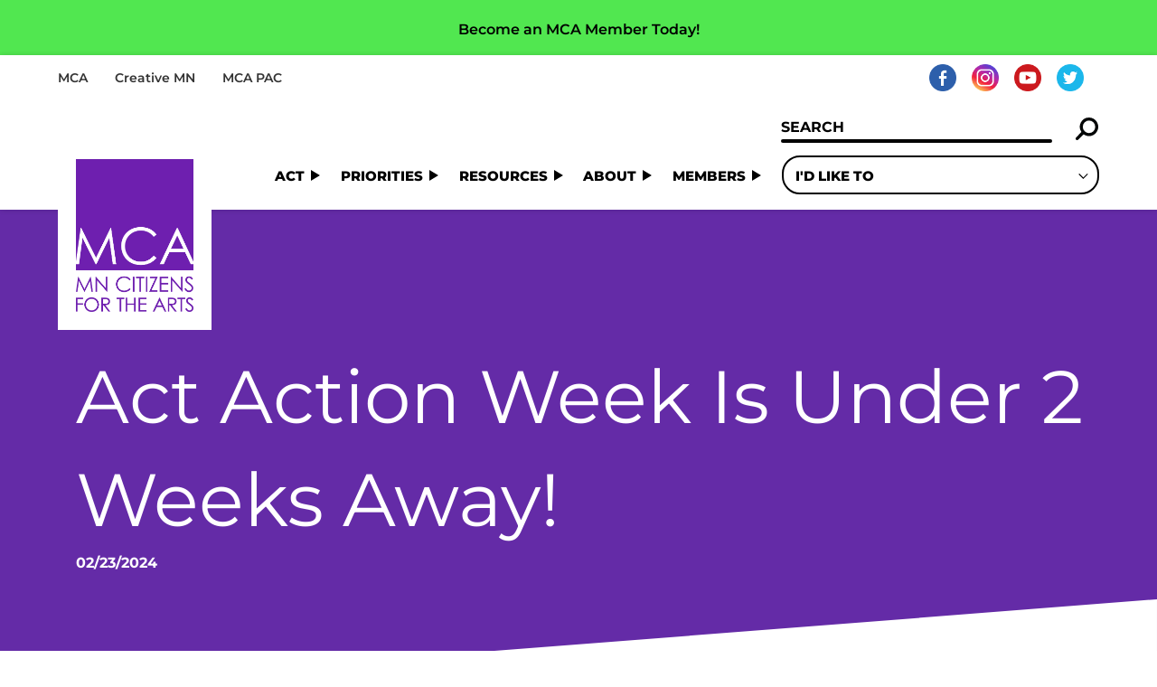

--- FILE ---
content_type: text/html; charset=UTF-8
request_url: https://artsmn.org/who-we-are/blog/act-action-week-is-under-2-weeks-away
body_size: 10274
content:
<!DOCTYPE html>
<html lang="en">
    <head>
        <meta charset="UTF-8"><script type="text/javascript">(window.NREUM||(NREUM={})).init={ajax:{deny_list:["bam.nr-data.net"]}};(window.NREUM||(NREUM={})).loader_config={licenseKey:"7ef2daaa0c",applicationID:"301508729"};window.NREUM||(NREUM={}),__nr_require=function(t,e,n){function r(n){if(!e[n]){var i=e[n]={exports:{}};t[n][0].call(i.exports,function(e){var i=t[n][1][e];return r(i||e)},i,i.exports)}return e[n].exports}if("function"==typeof __nr_require)return __nr_require;for(var i=0;i<n.length;i++)r(n[i]);return r}({1:[function(t,e,n){function r(){}function i(t,e,n,r){return function(){return s.recordSupportability("API/"+e+"/called"),o(t+e,[u.now()].concat(c(arguments)),n?null:this,r),n?void 0:this}}var o=t("handle"),a=t(9),c=t(10),f=t("ee").get("tracer"),u=t("loader"),s=t(4),d=NREUM;"undefined"==typeof window.newrelic&&(newrelic=d);var p=["setPageViewName","setCustomAttribute","setErrorHandler","finished","addToTrace","inlineHit","addRelease"],l="api-",v=l+"ixn-";a(p,function(t,e){d[e]=i(l,e,!0,"api")}),d.addPageAction=i(l,"addPageAction",!0),d.setCurrentRouteName=i(l,"routeName",!0),e.exports=newrelic,d.interaction=function(){return(new r).get()};var m=r.prototype={createTracer:function(t,e){var n={},r=this,i="function"==typeof e;return o(v+"tracer",[u.now(),t,n],r),function(){if(f.emit((i?"":"no-")+"fn-start",[u.now(),r,i],n),i)try{return e.apply(this,arguments)}catch(t){throw f.emit("fn-err",[arguments,this,t],n),t}finally{f.emit("fn-end",[u.now()],n)}}}};a("actionText,setName,setAttribute,save,ignore,onEnd,getContext,end,get".split(","),function(t,e){m[e]=i(v,e)}),newrelic.noticeError=function(t,e){"string"==typeof t&&(t=new Error(t)),s.recordSupportability("API/noticeError/called"),o("err",[t,u.now(),!1,e])}},{}],2:[function(t,e,n){function r(t){if(NREUM.init){for(var e=NREUM.init,n=t.split("."),r=0;r<n.length-1;r++)if(e=e[n[r]],"object"!=typeof e)return;return e=e[n[n.length-1]]}}e.exports={getConfiguration:r}},{}],3:[function(t,e,n){var r=!1;try{var i=Object.defineProperty({},"passive",{get:function(){r=!0}});window.addEventListener("testPassive",null,i),window.removeEventListener("testPassive",null,i)}catch(o){}e.exports=function(t){return r?{passive:!0,capture:!!t}:!!t}},{}],4:[function(t,e,n){function r(t,e){var n=[a,t,{name:t},e];return o("storeMetric",n,null,"api"),n}function i(t,e){var n=[c,t,{name:t},e];return o("storeEventMetrics",n,null,"api"),n}var o=t("handle"),a="sm",c="cm";e.exports={constants:{SUPPORTABILITY_METRIC:a,CUSTOM_METRIC:c},recordSupportability:r,recordCustom:i}},{}],5:[function(t,e,n){function r(){return c.exists&&performance.now?Math.round(performance.now()):(o=Math.max((new Date).getTime(),o))-a}function i(){return o}var o=(new Date).getTime(),a=o,c=t(11);e.exports=r,e.exports.offset=a,e.exports.getLastTimestamp=i},{}],6:[function(t,e,n){function r(t,e){var n=t.getEntries();n.forEach(function(t){"first-paint"===t.name?l("timing",["fp",Math.floor(t.startTime)]):"first-contentful-paint"===t.name&&l("timing",["fcp",Math.floor(t.startTime)])})}function i(t,e){var n=t.getEntries();if(n.length>0){var r=n[n.length-1];if(u&&u<r.startTime)return;var i=[r],o=a({});o&&i.push(o),l("lcp",i)}}function o(t){t.getEntries().forEach(function(t){t.hadRecentInput||l("cls",[t])})}function a(t){var e=navigator.connection||navigator.mozConnection||navigator.webkitConnection;if(e)return e.type&&(t["net-type"]=e.type),e.effectiveType&&(t["net-etype"]=e.effectiveType),e.rtt&&(t["net-rtt"]=e.rtt),e.downlink&&(t["net-dlink"]=e.downlink),t}function c(t){if(t instanceof y&&!w){var e=Math.round(t.timeStamp),n={type:t.type};a(n),e<=v.now()?n.fid=v.now()-e:e>v.offset&&e<=Date.now()?(e-=v.offset,n.fid=v.now()-e):e=v.now(),w=!0,l("timing",["fi",e,n])}}function f(t){"hidden"===t&&(u=v.now(),l("pageHide",[u]))}if(!("init"in NREUM&&"page_view_timing"in NREUM.init&&"enabled"in NREUM.init.page_view_timing&&NREUM.init.page_view_timing.enabled===!1)){var u,s,d,p,l=t("handle"),v=t("loader"),m=t(8),g=t(3),y=NREUM.o.EV;if("PerformanceObserver"in window&&"function"==typeof window.PerformanceObserver){s=new PerformanceObserver(r);try{s.observe({entryTypes:["paint"]})}catch(h){}d=new PerformanceObserver(i);try{d.observe({entryTypes:["largest-contentful-paint"]})}catch(h){}p=new PerformanceObserver(o);try{p.observe({type:"layout-shift",buffered:!0})}catch(h){}}if("addEventListener"in document){var w=!1,b=["click","keydown","mousedown","pointerdown","touchstart"];b.forEach(function(t){document.addEventListener(t,c,g(!1))})}m(f)}},{}],7:[function(t,e,n){function r(t,e){if(!i)return!1;if(t!==i)return!1;if(!e)return!0;if(!o)return!1;for(var n=o.split("."),r=e.split("."),a=0;a<r.length;a++)if(r[a]!==n[a])return!1;return!0}var i=null,o=null,a=/Version\/(\S+)\s+Safari/;if(navigator.userAgent){var c=navigator.userAgent,f=c.match(a);f&&c.indexOf("Chrome")===-1&&c.indexOf("Chromium")===-1&&(i="Safari",o=f[1])}e.exports={agent:i,version:o,match:r}},{}],8:[function(t,e,n){function r(t){function e(){t(c&&document[c]?document[c]:document[o]?"hidden":"visible")}"addEventListener"in document&&a&&document.addEventListener(a,e,i(!1))}var i=t(3);e.exports=r;var o,a,c;"undefined"!=typeof document.hidden?(o="hidden",a="visibilitychange",c="visibilityState"):"undefined"!=typeof document.msHidden?(o="msHidden",a="msvisibilitychange"):"undefined"!=typeof document.webkitHidden&&(o="webkitHidden",a="webkitvisibilitychange",c="webkitVisibilityState")},{}],9:[function(t,e,n){function r(t,e){var n=[],r="",o=0;for(r in t)i.call(t,r)&&(n[o]=e(r,t[r]),o+=1);return n}var i=Object.prototype.hasOwnProperty;e.exports=r},{}],10:[function(t,e,n){function r(t,e,n){e||(e=0),"undefined"==typeof n&&(n=t?t.length:0);for(var r=-1,i=n-e||0,o=Array(i<0?0:i);++r<i;)o[r]=t[e+r];return o}e.exports=r},{}],11:[function(t,e,n){e.exports={exists:"undefined"!=typeof window.performance&&window.performance.timing&&"undefined"!=typeof window.performance.timing.navigationStart}},{}],ee:[function(t,e,n){function r(){}function i(t){function e(t){return t&&t instanceof r?t:t?u(t,f,a):a()}function n(n,r,i,o,a){if(a!==!1&&(a=!0),!l.aborted||o){t&&a&&t(n,r,i);for(var c=e(i),f=m(n),u=f.length,s=0;s<u;s++)f[s].apply(c,r);var p=d[w[n]];return p&&p.push([b,n,r,c]),c}}function o(t,e){h[t]=m(t).concat(e)}function v(t,e){var n=h[t];if(n)for(var r=0;r<n.length;r++)n[r]===e&&n.splice(r,1)}function m(t){return h[t]||[]}function g(t){return p[t]=p[t]||i(n)}function y(t,e){l.aborted||s(t,function(t,n){e=e||"feature",w[n]=e,e in d||(d[e]=[])})}var h={},w={},b={on:o,addEventListener:o,removeEventListener:v,emit:n,get:g,listeners:m,context:e,buffer:y,abort:c,aborted:!1};return b}function o(t){return u(t,f,a)}function a(){return new r}function c(){(d.api||d.feature)&&(l.aborted=!0,d=l.backlog={})}var f="nr@context",u=t("gos"),s=t(9),d={},p={},l=e.exports=i();e.exports.getOrSetContext=o,l.backlog=d},{}],gos:[function(t,e,n){function r(t,e,n){if(i.call(t,e))return t[e];var r=n();if(Object.defineProperty&&Object.keys)try{return Object.defineProperty(t,e,{value:r,writable:!0,enumerable:!1}),r}catch(o){}return t[e]=r,r}var i=Object.prototype.hasOwnProperty;e.exports=r},{}],handle:[function(t,e,n){function r(t,e,n,r){i.buffer([t],r),i.emit(t,e,n)}var i=t("ee").get("handle");e.exports=r,r.ee=i},{}],id:[function(t,e,n){function r(t){var e=typeof t;return!t||"object"!==e&&"function"!==e?-1:t===window?0:a(t,o,function(){return i++})}var i=1,o="nr@id",a=t("gos");e.exports=r},{}],loader:[function(t,e,n){function r(){if(!M++){var t=T.info=NREUM.info,e=m.getElementsByTagName("script")[0];if(setTimeout(u.abort,3e4),!(t&&t.licenseKey&&t.applicationID&&e))return u.abort();f(x,function(e,n){t[e]||(t[e]=n)});var n=a();c("mark",["onload",n+T.offset],null,"api"),c("timing",["load",n]);var r=m.createElement("script");0===t.agent.indexOf("http://")||0===t.agent.indexOf("https://")?r.src=t.agent:r.src=l+"://"+t.agent,e.parentNode.insertBefore(r,e)}}function i(){"complete"===m.readyState&&o()}function o(){c("mark",["domContent",a()+T.offset],null,"api")}var a=t(5),c=t("handle"),f=t(9),u=t("ee"),s=t(7),d=t(2),p=t(3),l=d.getConfiguration("ssl")===!1?"http":"https",v=window,m=v.document,g="addEventListener",y="attachEvent",h=v.XMLHttpRequest,w=h&&h.prototype,b=!1;NREUM.o={ST:setTimeout,SI:v.setImmediate,CT:clearTimeout,XHR:h,REQ:v.Request,EV:v.Event,PR:v.Promise,MO:v.MutationObserver};var E=""+location,x={beacon:"bam.nr-data.net",errorBeacon:"bam.nr-data.net",agent:"js-agent.newrelic.com/nr-1216.min.js"},O=h&&w&&w[g]&&!/CriOS/.test(navigator.userAgent),T=e.exports={offset:a.getLastTimestamp(),now:a,origin:E,features:{},xhrWrappable:O,userAgent:s,disabled:b};if(!b){t(1),t(6),m[g]?(m[g]("DOMContentLoaded",o,p(!1)),v[g]("load",r,p(!1))):(m[y]("onreadystatechange",i),v[y]("onload",r)),c("mark",["firstbyte",a.getLastTimestamp()],null,"api");var M=0}},{}],"wrap-function":[function(t,e,n){function r(t,e){function n(e,n,r,f,u){function nrWrapper(){var o,a,s,p;try{a=this,o=d(arguments),s="function"==typeof r?r(o,a):r||{}}catch(l){i([l,"",[o,a,f],s],t)}c(n+"start",[o,a,f],s,u);try{return p=e.apply(a,o)}catch(v){throw c(n+"err",[o,a,v],s,u),v}finally{c(n+"end",[o,a,p],s,u)}}return a(e)?e:(n||(n=""),nrWrapper[p]=e,o(e,nrWrapper,t),nrWrapper)}function r(t,e,r,i,o){r||(r="");var c,f,u,s="-"===r.charAt(0);for(u=0;u<e.length;u++)f=e[u],c=t[f],a(c)||(t[f]=n(c,s?f+r:r,i,f,o))}function c(n,r,o,a){if(!v||e){var c=v;v=!0;try{t.emit(n,r,o,e,a)}catch(f){i([f,n,r,o],t)}v=c}}return t||(t=s),n.inPlace=r,n.flag=p,n}function i(t,e){e||(e=s);try{e.emit("internal-error",t)}catch(n){}}function o(t,e,n){if(Object.defineProperty&&Object.keys)try{var r=Object.keys(t);return r.forEach(function(n){Object.defineProperty(e,n,{get:function(){return t[n]},set:function(e){return t[n]=e,e}})}),e}catch(o){i([o],n)}for(var a in t)l.call(t,a)&&(e[a]=t[a]);return e}function a(t){return!(t&&t instanceof Function&&t.apply&&!t[p])}function c(t,e){var n=e(t);return n[p]=t,o(t,n,s),n}function f(t,e,n){var r=t[e];t[e]=c(r,n)}function u(){for(var t=arguments.length,e=new Array(t),n=0;n<t;++n)e[n]=arguments[n];return e}var s=t("ee"),d=t(10),p="nr@original",l=Object.prototype.hasOwnProperty,v=!1;e.exports=r,e.exports.wrapFunction=c,e.exports.wrapInPlace=f,e.exports.argsToArray=u},{}]},{},["loader"]);</script>
        <meta name="viewport" content="width=device-width, initial-scale=1">

        
        <title>Act Action Week Is Under 2 Weeks Away!</title>
<meta name="description" content="">


<link rel="canonical" href="https://artsmn.org/who-we-are/blog/act-action-week-is-under-2-weeks-away" />
<meta name="robots" content="INDEX, FOLLOW" />

<!-- Open Graph -->
<meta property="og:title" content="Act Action Week Is Under 2 Weeks Away!" />
<meta property="og:description" content="" />
<meta property="og:type" content="article" />
<meta property="og:url" content="https://artsmn.org/who-we-are/blog/act-action-week-is-under-2-weeks-away" />
<meta property="og:image" content="/assets/uploads/fake-image.png" />

<!-- Twitter Card -->
<meta property="twitter:title" content="Act Action Week Is Under 2 Weeks Away!" />

<meta property="twitter:description" content="" />
<meta property="twitter:image" content="/assets/uploads/fake-image.png" />

    

        <link rel="stylesheet" type="text/css" href="https://artsmn.org/assets/css/global.css" >
        <link rel="stylesheet" type="text/css" media="screen" href="https://artsmn.org/assets/css/site-grids.css" />
        <link rel="stylesheet" type="text/css" href="https://artsmn.org/assets/css/base.css" >
        <link rel="stylesheet" type="text/css" href="https://artsmn.org/assets/css/main-menu.css">
        <link rel="stylesheet" type="text/css" media="print" href="https://artsmn.org/assets/css/print-styles.css">
        <link rel="stylesheet" type="text/css" href="https://artsmn.org/assets/css/breaks.css" >
        <script src="https://artsmn.org/assets/js/jquery-3.6.0.min.js" type="text/javascript"></script>

        <link rel="apple-touch-icon" sizes="180x180" href="/favicon/apple-touch-icon.png">
        <link rel="icon" type="image/png" sizes="32x32" href="/favicon/favicon-32x32.png">
        <link rel="icon" type="image/png" sizes="16x16" href="/favicon/favicon-16x16.png">
        <link rel="manifest" href="/favicon/site.webmanifest">

        <script src="https://artsmn.org/assets/js/jquery-ui-1.13.1/jquery-ui.min.js" type="text/javascript"></script>

        
        
        
        <!-- Google tag (gtag.js) -->
        <script async src="https://www.googletagmanager.com/gtag/js?id=G-G820GX3T06"></script>
        <script>
            window.dataLayer = window.dataLayer || [];
            function gtag(){dataLayer.push(arguments);}
            gtag('js', new Date());

            gtag('config', 'G-G820GX3T06');
        </script>

    </head>
    <body class="">
        
        <div id="site-wrapper">
            <div class="skipNavigation noPrint" aria-label="skip to content menu"><a href="#mainContent">Skip to main content</a></div>
            <div id="main" class="pageWrapper">
                <div class="site-header noPrint">
                    
                        <div class="top-banner grn-bckgrnd txt-color-blk txt-align-center font-16 font-weight-600">
                            <div class="constrainedContent">
                                <p><a href="https://artsmn.org/members/">Become an MCA Member Today!</a></p>
                            </div>
                        </div>
                    
                    <div class="main-banner">

                        <div class="secondary-menu">
                        <div class="constrainedContent">
                            <div class="secondary-menu-inner">
                            <ul>
                                <li><a href="https://artsmn.org">MCA</a></li>
                                <li><a href="https://creativemn.org">Creative MN</a></li>
                                <li><a href="https://www.artsmnpac.org" target="_blank">MCA PAC</a></li>
                            </ul>
                            <ul class="social-media">
                                <li>
                                    <a href="https://www.facebook.com/mncitizensforthearts" target="_blank" title="Facebook"><img src="https://artsmn.org/assets/images/graphics/facebook-footer.png">Facebook</a>
                                </li>
                                <li>
                                    <a href="https://www.instagram.com/mncitizens4thearts/" target="_blank" title="Instagram"><img src="https://artsmn.org/assets/images/graphics/instagram-footer.png">Instagram</a>
                                </li>
                                <li>
                                    <a href="https://www.youtube.com/user/Mncitizensforthearts" target="_blank" title="YouTube"><img src="https://artsmn.org/assets/images/graphics/youtube-footer.png">YouTube</a>
                                </li>
                                <li>
                                    <a href="https://twitter.com/mncitizen" target="_blank" title="Twitter"><img src="https://artsmn.org/assets/images/graphics/twitter-footer.png">Twitter</a>
                                </li>
                            </ul>
                            </div>
                        </div>
                        </div>

                        <div class="constrainedContent">
                            <button id="nav-icon" class="mobileNavIcon" aria-controls="mobile-megamenu" aria-expanded="false">
                                <div class="nav-icon-inner">
                                    Open Mobile Menu
                                    <span></span>
                                    <span></span>
                                    <span></span>
                                    <span></span>
                                </div>
                            </button>
                            <div class="logo wht-bckgrnd">
                                <a href="https://artsmn.org/"><img src="https://artsmn.org/assets/images/graphics/421155920-mca_logo_rev-8-15-22_purple.png" alt="">Home Page</a>
                            </div>
                        </div>
                        <div class="main-banner-inner wht-bckgrnd">
                            <div class="constrainedContent">
                                <div id="search-input" class="site-search-header dsktp">
                                    <form name="site-search" method="post" action="https://artsmn.org/"  >
<div class='hiddenFields'>
<input type="hidden" name="ACT" value="31" />
<input type="hidden" name="RES" value="" />
<input type="hidden" name="meta" value="nHqggJDqjv0njmtNBRtTKy9O1BWRD+hJwMQ3TC76P92jLnYTEYC+jY7kxl5hTAeafukbJQqN5M7ZwEcoy9bj3cYWqeLpJ0Ik+sI1GHSXJRYqWxT79zv2YDtLwvtKxW4qz9z5M1zCq1OR2GlOIlUtZVbdg7uwow4916FU5Kj9myfCMSrqCH/Egt20E49DDRenrNAzn3zqFkGObWQuerZiDhm/9WQw7eyoO1HY44VeoOM/8GOzwtX98Lt4acyjYPeULXIsQA7bkAfcx5WkUPwEyDYj/UmrQsP+pEeHUEFLt12QnEZ35Q+fIbwccK/IRltFQ/x/pundenlFLcQzj5TWHpV7/Dafpd4+4VHv/y2wPPh+KFL2h4YbhrEa1YpyuooMwzeMIspi+UILYhmjweu6sJAcpx9APSxLCE4sfTGFTex/mTcWw9Z/NxTHNgvi1exmQGvMsEoi3aNg5P2z/4nj/A==" />
<input type="hidden" name="site_id" value="1" />
<input type="hidden" name="csrf_token" value="69ee01073da662edb09f28de504d89d776c72f46" />
</div>


                                        <div class="floating-label">
                                            <label for="keywords">Search</label>
                                            <span class="pseudo-placeholder" aria-hidden="true">Search</span>
                                            <input type="text" name="keywords">
                                        </div>
                                        <button type="submit">Search</button>
                                    </form>
                                </div>
                                <div class="main-nav">
                                    <div id="search-input" class="site-search-header mobile">
                                        <form name="site-search" method="post" action="https://artsmn.org/"  >
<div class='hiddenFields'>
<input type="hidden" name="ACT" value="31" />
<input type="hidden" name="RES" value="" />
<input type="hidden" name="meta" value="wbu4kl+z3r1zBIqi9Fy/SqOZ+cBqXgSCFsge8kP/eBH7LZhjOFv7lwEwVZzxcojnm6CPQcsMKtuAkPQr3tfqngKn0nOnfUFWOWNeDkRJ4gYK2T7Lo5y0HXSVBCSCKEjiBvLO3H7qVYKernEiNwdSq8hbil169Pb1FfmLqvFGJilFtKQwm50Yueq7nLj2rdJGIj1754Y2H87f2dVgmGT9tV602+hC8fMVIkaDIF54pWay3U/yB2rMHTRkCM39WTtRk11E/FMk/4QJOjf2ZR2kvQCL8hYu+Znu/1wmmpGgau7f4owIPmBGS6GtIhUUA/kwA4egGe35ges1N4OYKrXTeo8EOKoH4xIXWDcRJp6c6OF26Y6PhEtbDGSva5cEeWR7NjfMmMn62NbhDYU8mbsCgFc2YvzBTo+uyImcOEqQjugktXCH12xxI+yA6IAne18+WUHJGX3RedZThJfFRfQFFg==" />
<input type="hidden" name="site_id" value="1" />
<input type="hidden" name="csrf_token" value="69ee01073da662edb09f28de504d89d776c72f46" />
</div>


                                            <div class="floating-label">
                                                <label for="keywords">Search</label>
                                                <span class="pseudo-placeholder" aria-hidden="true">Search</span>
                                                <input type="text" name="keywords">
                                            </div>
                                            <button type="submit">Search</button>
                                        </form>
                                    </div>
                                    <nav>
                                        <ul class="primary" id="nav-sub">
                                            <li class="first" id="nav-sub-act"><a href="/act/">Act</a>
<ul>
<li class="first" id="nav-sub-act-become-a-member"><a href="/act/become-a-member/">Become a Member</a></li>
<li id="nav-sub-act-give"><a href="/act/give/">Give</a></li>
<li id="nav-sub-act-contact-your-legislator"><a href="/act/contact-your-legislator/">Contact Your Legislator</a></li>
<li id="nav-sub-act-advocacy-opportunities"><a href="/act/advocacy-opportunities/">Arts Advocacy Day - Advocacy Opportunities</a></li>
<li class="last" id="nav-sub-act-follow-mca"><a href="/act/follow-mca/">Follow MCA</a></li>
</ul>
</li>
<li id="nav-sub-priorities"><a href="/priorities/">Priorities</a></li>
<li id="nav-sub-resources"><a href="/resources/">Resources</a>
<ul>
<li class="first" id="nav-sub-resources-creativemn-research"><a href="/resources/creativemn-research/">Creative MN Research</a></li>
<li id="nav-sub-resources-advocacy-101"><a href="/resources/advocacy-101/">Advocacy 101</a></li>
<li class="last" id="nav-sub-resources-how-to-apply-for-state-arts-funding"><a href="/resources/how-to-apply-for-state-arts-funding/">How to Apply for State Arts Funding</a></li>
</ul>
</li>
<li class="parent-here" id="nav-sub-who-we-are"><a href="/who-we-are/">About</a>
<ul>
<li class="first" id="nav-sub-who-we-are-leadership"><a href="/who-we-are/leadership/">Leadership</a></li>
<li class="here parent-here" id="nav-sub-who-we-are-blog"><a href="/who-we-are/blog/">News &amp; Events</a></li>
<li id="nav-sub-who-we-are-partners"><a href="/who-we-are/partners/">Partners</a></li>
<li class="last" id="nav-sub-who-we-are-contact"><a href="/who-we-are/contact/">Contact</a></li>
</ul>
</li>
<li id="nav-sub-members"><a href="/members/">Members</a>
<ul>
<li class="first" id="nav-sub-members-renew-membership"><a href="/members/renew-membership/">Renew Membership</a></li>
<li id="nav-sub-members-take-our-survey"><a href="/members/take-our-survey/">Take Our Survey</a></li>
<li class="last" id="nav-sub-members-current-members"><a href="/members/current-members/">Current Members</a></li>
</ul>
</li>
<li class="last" id="nav-sub-id-like-to"><a href="/id-like-to/">I&#039;d Like To</a>
<ul>
<li class="first" id="nav-sub-id-like-to-volunteer"><a href="/id-like-to/volunteer/">Become an advocate</a></li>
<li id="nav-sub-id-like-to-become-a-member"><a href="/id-like-to/become-a-member/">Become a member</a></li>
<li id="nav-sub-id-like-to-take-a-survey"><a href="/id-like-to/take-a-survey/">Take a survey</a></li>
<li id="nav-sub-id-like-to-contribute"><a href="/id-like-to/contribute/">Contribute</a></li>
<li class="last" id="nav-sub-id-like-to-share-feedback"><a href="/id-like-to/share-feedback/">Share feedback</a></li>
</ul>
</li>

                                        </ul>

                                        
                                    </nav>
                                </div>
                            </div>
                        </div>
                    </div>
                </div>

                <div id="mainContent" class="lt-grey-bg">
                    

    

    <header class="main-header interior-header no-image prpl-bckgrnd">
        <div class="constrainedContent">
            <div class="slide-txt txt-color-wht">
                <h1>Act Action Week Is Under 2 Weeks Away!</h1><br>
                <p class="date font-weight-700 font-16">02/23/2024</p>
            </div>
        </div>
    </header>


    <div class="wht-bckgrnd txt-color-blk section_content_container section font-21 heading-50 p-margin-btm-25 header-btm-margin-50 intro-section margin-btm-30 relative-position">
        <div class="angle-container relative-position" aria-hidden="true">
            <img src="https://artsmn.org/assets/images/graphics/angle-wht.svg">
        </div>
        <div class="constrainedContent  padding-top-5-pc">
            <div class="cols1">
                <div class="col component component_content_column">
                    <div class="col-inner none-bckgrnd txt-color-none">
                        
                            <span class="txt-color-pink txt-transform-upper font-weight-700 font-16">Events</span>
                        
                    </div>
                </div>
            </div>
        </div>
    </div>

    

    
        
        <div class="wht-bckgrnd txt-color-blk section_content_container section font-21 heading-50 heading-weight-700-h3 header-h3-btm-margin-15     p-margin-btm-25 header-btm-margin-50 relative-position padding-btm-80 link-underline">
            <div class="constrainedContent">
                <div class="cols1">
                    <div class="col component component_content_column">
                        <div class="col-inner none-bckgrnd txt-color-none">
                            
                                <p><img src="/images/jcogs_img/cache/mcaonline-masthead-with-pictures-copy_-_28de80_-_eb2551a8d7d03d11009b7b79960a7a4d09320d8c.jpg" / alt="" class="center-img" style="width: 400px; height: 106px;" decoding="async"></p>

<p><a href="https://artsmn.org/act/advocacy-opportunities/"><img src="/images/jcogs_img/cache/time_to_act_-_28de80_-_eb2551a8d7d03d11009b7b79960a7a4d09320d8c.jpg" / alt="" class="center-img" style="width: 768px; height: 432px;" decoding="async"  width="768" height="432"></a></p>

<h1 style="text-align: center;"><strong>TIME TO ACT FOR THE ARTS<br />
&nbsp;Arts Advocacy Day is Under 2 Weeks Away</strong></h1>

<p>Now&#39;s the moment to rally for the arts you cherish. Artists, arts organizations, and patrons like yourself, we are calling on you to stand up for the arts on March 5th. It&#39;s crucial for legislators to grasp firsthand the profound influence the arts wield in your lives and communities. Register today to confirm your attendance and join your voice with others in the symphony of support.</p>

<p>Unable to make it on the 5th? Don&#39;t worry, you can still participate in our Virtual Rally on March 4th. Additionally, we&#39;ll make every effort to arrange a virtual meeting with your legislator between March 6th and 8th.</p>

<p><strong>SCHEDULE</strong></p>

<h3><strong>Virtual Opening Rally (Via Zoom)&nbsp;</strong></h3>

<p><strong>MARCH 4th - 10 AM ONLINE</strong></p>

<p>Opening Rally webinar to learn the &ldquo;Message of the Day&rdquo; and hear from arts-supportive legislators. Get facts and figures to make your case and get trained if you are a first-time advocate.</p>

<p>&nbsp;</p>

<h3><strong>In-Person Capitol Rally and Legislative Meetings</strong></h3>

<p><strong>MARCH 5th</strong></p>

<p><strong>Rally in the Capitol Rotunda -&nbsp;</strong><strong>10</strong><strong>&nbsp;a.m.</strong></p>

<p><strong>In-Person Legislative Meetings -&nbsp;</strong><strong>9:00 a.m. &ndash; 2:30 p.m.</strong></p>

<p>&nbsp;</p>

<h3><strong>Virtual Legislator Meetings</strong></h3>

<p><strong>MARCH 6th-8th</strong></p>

<p><strong>10:00 a.m. &ndash; 4:00 p.m</strong></p>

<p>Virtual Meetings via Zoom will be scheduled for legislators who couldn&rsquo;t meet during the in-person advocacy day.</p>

<h2 style="text-align: center;"><strong>REGISTER BY February 27th AT&nbsp;<a href="https://artsmn.org/act/advocacy-opportunities/">ARTSMN.ORG</a></strong></h2>

<hr />
<h1 style="text-align: center;"><strong>Calling All Arts Organizations!</strong></h1>

<p>Our friends at the Minnesota Arts &amp; Culture Coalition (MACC), with help from the Federal Reserve Bank of Minneapolis, are interested in how the arts and culture sector is faring in the current economy.&nbsp;The two organizations are continuing to partner on the&nbsp;<strong><a href="https://click.everyaction.com/k/79454376/456509889/1911345397?nvep=[base64]%3D&amp;hmac=xuRKM0oajNecA6sP32kh8jAqPCWhuapVVPmRO9bsYzE=&amp;emci=d774f3a8-d5d0-ee11-85f9-002248223794&amp;emdi=0ec9a869-ebd0-ee11-85f9-002248223794&amp;ceid=8002573">Federal Reserve Bank-MACC Arts &amp; Culture Survey</a></strong>&nbsp;&ndash; now in its third iteration &ndash; to gain insights on recent business activity and other metrics from organizations to better understand how the sector is faring in the current environment. The survey should take approximately 5 minutes to complete, and all responses are anonymous. To maintain anonymity, please do not include any self-identifying information in any comments. Equally important, survey results will be shared with MACC members after the survey closes, helping everyone learn more about current conditions in the sector. (To learn more about MACC, visit&nbsp;<a href="https://click.everyaction.com/k/79454378/456509891/-1322692685?nvep=[base64]%3D&amp;hmac=xuRKM0oajNecA6sP32kh8jAqPCWhuapVVPmRO9bsYzE=&amp;emci=d774f3a8-d5d0-ee11-85f9-002248223794&amp;emdi=0ec9a869-ebd0-ee11-85f9-002248223794&amp;ceid=8002573">https://mnartsandculture.org/</a>&nbsp;or email&nbsp;<a href="mailto:naomi.crocker@walkerart.org">naomi.crocker@walkerart.org</a>.)</p>
                            
                        </div>
                    </div>
                </div>
            </div>
        </div>
    

    

                    <footer class="noPrint txt-color-wht link-underline-action font-18">
                        <div class="prpl-bckgrnd padding-btm-10-pc overflow-hidden">
                            <div class="constrainedContent padding-btm-50">
                                <div class="cols3 heading-weight-700 heading-18 header-btm-margin-25 padding-top-100 padding-btm-70">
                                    <div class="col">
                                        <div class="logo">
                                            <a href="https://artsmn.org/"><img src="https://artsmn.org/assets/images/graphics/421155923-mca_logo_rev-8-15-22_white.png" alt="">Home Page</a>
                                        </div>
                                    </div>
                                    <div class="col">
                                        <nav>
                                            <ul id="nav-sub">
<li class=" overview"><a href="/f/">How can I support the arts?</a></li>
<li><a href="/f/join-mca-footer/">Join MCA</a></li>
<li><a href="/f/give/">Give</a></li>
<li><a href="/f/contact-your-legislator/">Contact Your Legislator</a></li>
<li><a href="/f/advocacy-opportunities/">Advocacy Opportunities</a></li>
<li class="last"><a href="/f/take-our-survey-footer/">Take Our Survey</a></li>
</ul>
                                        </nav>
                                    </div>

                                    <div class="col">

                                        <h2><a href="https://artsmn.org/act/follow-mca/" class="link-arrow">Follow MCA</a></h2>
                                        <ul class="social-media">
                                            <li>
                                                <a href="https://www.facebook.com/mncitizensforthearts" target="_blank" title="Facebook"><img src="https://artsmn.org/assets/images/graphics/facebook-footer.png">Facebook</a>
                                            </li>
                                            <li>
                                                <a href="https://www.instagram.com/mncitizens4thearts/" target="_blank" title="Instagram"><img src="https://artsmn.org/assets/images/graphics/instagram-footer.png">Instagram</a>
                                            </li>
                                            <li>
                                                <a href="https://www.youtube.com/user/Mncitizensforthearts" target="_blank" title="YouTube"><img src="https://artsmn.org/assets/images/graphics/youtube-footer.png">YouTube</a>
                                            </li>
                                            <li>
                                                <a href="https://twitter.com/mncitizen" target="_blank" title="Twitter"><img src="https://artsmn.org/assets/images/graphics/twitter-footer.png">Twitter</a>
                                            </li>
                                        </ul>
                                    </div>
                                </div>
                                
                            </div>
                        </div>
                        <div class="footer-copy blk-bckgrnd">
                            <div class="angle-container relative-position reverse">
                                <img src="https://artsmn.org/assets/images/graphics/angle-blk.svg">
                            </div>
                            <div class="constrainedContent">
                                <div class="font-weight-700 margin-btm-15">
                                    <p>&copy;2026 Minnesota Citizens for the Arts <br>
                                        <span>661 LaSalle Street #220 · St. Paul, MN 55114</span>
                                    </p>
                                </div>
                                <nav>
                                    <ul>
                                        <li><dl><dt>Ph:</dt> <dd><a href="tel:651-251-0868">651-251-0868</a></dd></dl></li>
                                        <li><a href="mailto:staff@artsmn.org">staff@artsmn.org</a></li>
                                        <li><a href="https://artsmn.org/who-we-are/contact/">Contact MCA </a></li>

                                    </ul>
                                </nav>
                            </div>
                        </div>
                    </footer>
                </div>
            </div>
        </div>
        <div id="focus-trap"></div>

        <script src="https://artsmn.org/assets/js/html5shiv.min.js"></script>
        <script src="https://artsmn.org/assets/js/performance.now.polyfill.js"></script>
        <script src="https://artsmn.org/assets/js/flexibility.js"></script>
        <script src="https://artsmn.org/assets/js/objectFitPolyfill.basic.min.js"></script>
        <script src="https://artsmn.org/assets/js/global.js"></script>
        
        <link rel="stylesheet" type="text/css" media="screen" href="https://artsmn.org/assets/css/interior.css" />

        
        
    
    </body>
</html>


--- FILE ---
content_type: text/css; charset=utf-8
request_url: https://artsmn.org/assets/css/global.css
body_size: 1496
content:
@font-face {font-family: 'Montserrat';src: url('./fonts/Montserrat-Regular.ttf'); font-style: normal; font-weight: 400;}
@font-face {font-family: 'Montserrat';src: url('./fonts/Montserrat-Italic.ttf'); font-style: italic; font-weight: 400;}
@font-face {font-family: 'Montserrat';src: url('./fonts/Montserrat-Medium.ttf'); font-style: normal; font-weight: 500;}
@font-face {font-family: 'Montserrat';src: url('./fonts/Montserrat-MediumItalic.ttf'); font-style: italic; font-weight: 500;}
@font-face {font-family: 'Montserrat';src: url('./fonts/Montserrat-SemiBold.ttf'); font-style: normal; font-weight: 600;}
@font-face {font-family: 'Montserrat';src: url('./fonts/Montserrat-SemiBoldItalic.ttf'); font-style: italic; font-weight: 600;}
@font-face {font-family: 'Montserrat';src: url('./fonts/Montserrat-Bold.ttf'); font-style: normal; font-weight: 700;}
@font-face {font-family: 'Montserrat';src: url('./fonts/Montserrat-ExtraBold.ttf'); font-style: normal; font-weight: 800;}

* { margin: 0; padding: 0;}

html {
  font-size: 10px;
}
*, *:before, *:after {
    zoom: 1;
    margin: 0;
    padding: 0;
    box-sizing: border-box;
}
body {
    font-family: 'Montserrat', sans-serif;
    font-weight: 500;
    height: 100%;
    min-height: 100vh;
    color: #000;
}
button {border: none; cursor: pointer; background: transparent;}
body a {text-decoration: none;color: #333333;word-wrap: break-word;}
body p {
}
ul {
    list-style-type: none; 
}
h1,h2,h3,h4,h5 { font-weight: 500;}
body:not(.user-is-tabbing) input[type="checkbox"]:focus + label,
body:not(.user-is-tabbing) input[type="radio"]:focus + label,
body:not(.user-is-tabbing) input,
body:not(.user-is-tabbing) textarea,
body:not(.user-is-tabbing) select,
body:not(.user-is-tabbing) div.open-menu:focus,
body:not(.user-is-tabbing) form input:focus,
body:not(.user-is-tabbing) iframe,
body:not(.user-is-tabbing) button:focus,
body:not(.user-is-tabbing) button,
body:not(.user-is-tabbing) .slick-slide,
body:not(.user-is-tabbing) a:focus,
body:not(.user-is-tabbing) div.mobileNavIcon:focus {
    outline: none;
}
.user-is-tabbing input[type="checkbox"]:focus + label,
.user-is-tabbing input[type="radio"]:focus + label {
    outline:  2px solid blue;
}
img {display: block;max-width: 100%; height: auto;}
form {
}
.sr-only {
    position: absolute;
    width: 1px;
    height: 1px;
    padding: 0;
    margin: -1px;
    overflow: hidden;
    clip: rect(0, 0, 0, 0);
    border: 0;
    font-size: 0;
}
.select-float-label,
.floating-label {
    position: relative;
}
/** Label (the real one, above the field) */
.select-float-label label,
.floating-label label {
    position: absolute;
    left: 0;
    top: 10px;
    z-index: 1;
    font-size: 12px !important;
    font-weight: bold;
    transition: top .2s ease-in-out;
}
form .select-float-label select,
form .floating-label input {
    position: relative;
    z-index: 2;
    margin: 0 !important;
}
.select-float-label label {
    left: 20px;
    z-index: 0;
}
.select-float-label.is-floating label,
.floating-label.is-floating label {
    top: -50%;
}
.select-float-label.has-focus label,
.floating-label.has-focus label {
    color: #642ba7;
}
/** Pseudo-placeholder */
.floating-label .pseudo-placeholder {
    position: absolute;
    left: 12px;
    top: 50%;
    margin: auto;
    -webkit-transform: translateY(-50%);
    -ms-transform: translateY(-50%);
    transform: translateY(-50%);
    z-index: 3;
    pointer-events: none;
    transition: opacity .1s ease-in-out;
    color: #9d9d9d;
}

select {
    color: #9d9d9d;
}
select option{
    color: #9d9d9d;
}
.floating-label.is-floating .pseudo-placeholder {
    opacity: 0;
}

.floating-label-inside {
    position: relative;
    padding: 0 !important;
}
.floating-label-inside.is-floating label {
    top: 1PX;
    line-height: 100%;
    opacity: 1;
}
.floating-label-inside.has-focus label {
    opacity: 1 !important;
}
.floating-label-inside input {
    width: 100%;
}
.floating-label-inside label {
    position: absolute;
    top: 50%;
    margin: auto;
    pointer-events: none;
    transition: all .2s ease-in-out;
    -webkit-transform: translateY(-50%);-ms-transform: translateY(-50%);transform: translateY(-50%);
}
fieldset {
    border: none;
    min-width: auto;
}
fieldset legend {font-size: 2.3rem; line-height: 140%; margin-bottom: 18px;}
form label {
    color: #000;
}
form input[type="number"],
form input[type="text"],
form input[type="email"],
form textarea,
form select{
    width: 100%;
    background: #fff;
    border: none;
    padding: 12px 9px 9px;
    font-size: 1.8rem;
}
form input[type="text"]:active,
form input[type="email"]:active,
form textarea:active,
form select:active,
form input[type="text"]:focus,
form input[type="email"]:focus,
form textarea:focus,
form select:focus{
    box-shadow: 0px 0px 1px 1px rgba(0,0,0,0.30);
    -webkit-box-shadow: 0px 0px 2px 1px rgba(0,0,0,0.30);
    -moz-box-shadow: 0px 0px 2px 1px rgba(0,0,0,0.30);
}
form input[type=checkbox] {
    position: absolute;
    left: -200%;
    opacity: 0;
}
label.radio-label,
form label.ckbLabel {
    padding-left: 40px;
    position: relative;
    cursor: pointer;
    display: block;
}
label.radio-label:before,
form label.ckbLabel:before {
    content: "";
    display: inline-block;
    width: 28px;
    height: 28px;
    border: 2px solid #d60692;
    background: transparent;
    margin-right: 10px;
    position: absolute;
    left: 0;
}
form input[type=checkbox]:focus + label {
    text-decoration: underline;
}
form input[type=checkbox]:focus + label:before {
}
input[type=radio]:checked + label:before,
form input[type=checkbox]:checked + label:before {
    background: transparent url(../images/graphics/check-pnk.svg) center no-repeat;
    background-size: 70%;
    content: "";
}
form button[type="submit"] {
    text-transform: none;
}
input[type=radio] {
    position: absolute;
    left: -10000%;
    opacity: 0;
}
label.radio-label {
    display: inline-block;
    cursor: pointer;
    margin-bottom: 12px;
}
label.radio-label:not(:last-of-type) {
    margin-right: 20px;
}
label.radio-label:before {
    border-radius: 100%;
}
.clearFix:before, .clearFix:after {
    content: "";
    display: table;
}
.clearFix:after {
    clear: both;
}

.cols70-30 .children-blocks .col:first-of-type > div {
    padding-left: 25px;
    padding-right: 25px;
}
@media only screen and (min-width: 920px) {
    .cols70-30 .children-blocks {
        -js-display: flex;
        display: -ms-flexbox;
        display: flex;
        -ms-flex-flow: row nowrap;
        flex-flow: row nowrap;
        -ms-flex-pack: -ms-flex-start;
        justify-content: flex-start;
    }
    .cols70-30 .children-blocks .col:first-of-type {
        flex: 1 1 auto;
    }
    .cols70-30 .children-blocks .col:last-of-type {
        flex: 0 1 310px;
        width: 310px;
        padding-left: 60px;
    }
}

--- FILE ---
content_type: text/css; charset=utf-8
request_url: https://artsmn.org/assets/css/site-grids.css
body_size: 585
content:
.cols2,
.cols2 .cols-row,
.cols3,
.cols4,
.cols5,
.cols6 {
    -js-display: flex;
    display: -ms-flexbox;
    display: flex;
    -ms-flex-flow: row wrap;
    flex-flow: row wrap;
    -ms-flex-pack: -ms-flex-start;
    justify-content: flex-start;
    margin-left: -18px;
    width: calc(100% + 36px);
}
.cols-no-margin.cols2,
.cols-no-margin.cols2 .cols-row,
.cols-no-margin.cols3,
.cols-no-margin.cols4,
.cols-no-margin.cols5,
.cols-no-margin.cols6 {
    margin-left: 0;
    width: 100%;
}
.cols2 {

}
.cols2 .col, .cols3 .col, .cols4 .col, .cols5 .col, .cols6 .col {width: calc(100% - 36px); margin: 18px;}
.cols-no-margin.cols2 .col,
.cols-no-margin.cols3 .col,
.cols-no-margin.cols4 .col,
.cols-no-margin.cols5 .col,
.cols-no-margin.cols6 .col {
    margin: 0;
}
.cols3 {
    margin-left: -18px;
    width: calc(100% + 36px);
}
.cols3 .col {
    width: calc(100% - 36px);
    margin: 18px;
}
.cols2.grid63-37 .col .img-container {
    height: 100%;
}
.form-col-3 .form-col,
.form-col-2 .form-col,
.form-col-1 .form-col {
    width: calc(100% - 11px);
}
.cols2.lrg-margin.padding50-4 .col {padding: 30px 20px;}
.form-col {margin: 11px;}
.form-col-1,
.form-col-3,
.form-col-2 {
    display: flex;
    width: calc(100% + 22px);
    margin-left: -11px;
}
@media only screen and (min-width: 375px) {

}
@media only screen and (min-width: 450px) {

}
@media only screen and (min-width: 500px) {
    .cols4 .col {width: 50%;}
}
@media only screen and (max-width: 599px) {
}
@media only screen and (min-width: 600px) {

    .cols2,
    .cols3,
    .cols4,
    .cols5,
    .cols6{
        -js-display: flex;
        display: -ms-flexbox;
        display: flex;
        -ms-flex-flow: row wrap;
        flex-flow: row wrap;
        -ms-flex-pack: -ms-flex-start;
        justify-content: flex-start;
    }
    .cols6 .col {calc(width: 50% - 36px);}
}
@media only screen and (min-width: 700px) {

}
@media only screen and (min-width: 800px) {
    .cols6 .col {width: 33.33%;}
    .cols2.grid63-37 .col:first-of-type { width: 63%; }
    .cols2.grid63-37 .col { width: 37%;}
    .cols2.grid63-37 .col:first-of-type .img-container {padding-top: 66.6%;}
    .cols2.grid63-37 .col .img-container {padding-top: 114%;}
}
@media only screen and (max-width: 849px) {
    .cols3 {display: block;}
    .cols3.rnd-img-cols .col {max-width: 370px;margin-left: auto;margin-right: auto;}
}
@media only screen and (min-width: 850px) {
    .cols2 .col{width:calc(50% - 36px);}
    .cols2.lrg-margin {
        margin-left: -32px;
        width: calc(100% + 64px);
    }
    .cols2.lrg-margin .col {width:calc(50% - 64px); margin: 18px 32px;}
    .cols2.lrg-margin.padding50-4 .col {padding: 50px 4%;}
    .cols-no-margin.cols2 .col, .cols-no-margin.cols2 .cols-row .col{width: 50%;}
    .cols3 .col {width: calc(33.33% - 36px);}
    .cols-no-margin.cols3 .col {width: 33.33%;}
    .cols4 .col {width: calc(25% - 36px);}
    .cols-no-margin.cols4 .col {width: 25%;}
    .form-col-3,
    .form-col-2 {
        -js-display: flex;
        display: -ms-flexbox;
        display: flex;
        -ms-flex-flow: row wrap;
        flex-flow: row wrap;
        -ms-flex-pack: -ms-flex-start;
        justify-content: flex-start;
    }
    .form-col-3 .form-col {
        width: calc(33.33% - 22px);
    }
    .form-col-2 .form-col {
        width: calc(50% - 22px);
    }
}
@media only screen and (min-width: 920px) {
    .cols6 .col {width: 16.66%;}
}
@media only screen and (min-width: 968px) {

}
@media only screen and (min-width: 1060px) {

}


--- FILE ---
content_type: text/css; charset=utf-8
request_url: https://artsmn.org/assets/css/base.css
body_size: 4347
content:
.ca-debug{
    padding: 2px 4px;
    background-color: yellow;
    color: red;
    font: 500 12px/17px sans-serif;
}
.section.background-image .component .col-inner{
    padding-top: 100px;
    padding-bottom: 100px;
}
.pageWrapper {
    overflow-x: hidden;
}
.skipNavigation a {
    background: #000;
    font-size: 1.4rem;
    font-weight: 600;
    color: #fff;
    position: absolute;
    padding: 10px;
    left: 5px;
    top: 5px;
    opacity: 0;
}
.skipNavigation a:focus {
    z-index: 99;
    opacity: 1;
}
.constrainedContent {
    width: 90%;
    max-width: 1200px;
    margin: auto;
    position: relative;
}
.margin-top-25 {margin-top: 25px}
.margin-top-40 {margin-top: 30px}
.margin-top-50 {margin-top: 30px}
.margin-top-60 {margin-top: 40px}
.margin-top-80 {margin-top: 50px}
.margin-top-70 {margin-top: 50px}

.margin-btm-15 {margin-bottom: 15px}
.margin-btm-25 {margin-bottom: 25px}
.margin-btm-30 {margin-bottom: 30px}
.margin-btm-40 {margin-bottom: 30px}
.margin-btm-50 {margin-bottom: 30px}
.margin-btm-60 {margin-bottom: 40px}
.margin-btm-70 {margin-bottom: 50px}
.margin-btm-80 {margin-bottom: 50px}
.margin-btm-90 {margin-bottom: 60px}
.margin-btm-100 {margin-bottom: 60px}
.margin-btm-120 {margin-bottom: 70px}

.padding-top-15 {padding-top: 15px;}
.padding-top-20 {padding-top: 20px;}
.padding-top-30 {padding-top: 30px;}
.padding-top-40 {padding-top: 40px;}
.padding-top-50 {padding-top: 50px;}
.padding-top-60 {padding-top: 60px;}
.padding-top-70 {padding-top: 70px;}
.padding-top-80 {padding-top: 60px;}
.padding-top-90 {padding-top: 60px;}
.padding-top-100 {padding-top: 60px;}
.padding-top-120 {padding-top: 70px}
.padding-top-140 {padding-top: 70px;}
.padding-top-160 {padding-top: 70px;}
.padding-top-250 {padding-top: 250px;}
.padding-top-200  {padding-top: 100px;}

.padding-btm-15 {padding-bottom: 15px;}
.padding-btm-20 {padding-bottom: 20px;}
.padding-btm-30 {padding-bottom: 30px;}
.padding-btm-35 {padding-bottom: 35px;}
.padding-btm-40 {padding-bottom: 30px;}
.padding-btm-50 {padding-bottom: 30px;}
.padding-btm-60 {padding-bottom: 40px;}
.padding-btm-70 {padding-bottom: 50px;}
.padding-btm-80 {padding-bottom: 50px;}
.padding-btm-90 {padding-bottom: 60px;}
.padding-btm-120 {padding-bottom: 60px;}
.padding-btm-125 {padding-bottom: 60px;}
.padding-btm-110 {padding-bottom: 60px;}
.padding-btm-140 {padding-bottom: 70px;}
.padding-btm-160 {padding-bottom: 70px;}
.padding-btm-200 {padding-bottom: 100px;}

.padding-btm-10-pc {padding-bottom: 10%;}
.padding-top-10-pc {padding-top: 10%;}
.padding-btm-5-pc {padding-bottom: 5%;}
.padding-top-5-pc {padding-top: 5%;}
.padding-top-20-pc {padding-top: 20%;}

.padding-lft-60 {padding-left: 60px;}
.padding-rgt-60 {padding-right: 60px;}
.padding-lft-10-pc {padding-left: 25px}
.padding-rt-14-pc {padding-right: 25px}
.padding8percent {padding: 8%; }

.prpl-bckgrnd {background: #642ba7;}
.drk-gry-bckgrnd {background: #4D4D4D;}
.wht-bckgrnd {background: #fff;}
.blk-bckgrnd {background: #000;}
.lt-gry-bckgrnd {background: #e6e7e8;}
.med-gry-bckgrnd  {background: #F5F5F5;}
.tan-bckgrnd {background: #fefae3;}
.grn-bckgrnd {background: #51e750;}
.hr-green,
.hr-grey {
    background: #D5D5D5;
    height: 1px;
    width: 100%;
    display: block;
}
.hr-green {background: #51e750; height: 4px;}
.italic {
    font-style: italic;
}
.font-14 {
    font-size: 1.4rem;
    line-height: 1.5;
}
.font-17 {
    font-size: 1.7rem;
    line-height: 150%;
}
.font-40 {
    font-size: 4rem;
    line-height: 150%;
}
.font-11-19 {font-size: 1.1rem;line-height: 172%;}
.font-13-19 {font-size: 1.3rem;line-height: 172%;}
.font-16 {
    font-size: 1.6rem;
    line-height: 160%;
}
.quote-attrbt,
.font-17 {
    font-size: 1.7rem;
    line-height: 160%;
}
.font-18 {
    font-size: 1.8rem;
    line-height: 160%;
}
.font-20 {
    font-size: 1.7rem;
    line-height: 160%;
}
.font-21 {
    font-size: 1.7rem;
    line-height: 160%;
}
.font-33 {
    font-size: 2.3rem;
    line-height: 140%;
}
.font-33 {
    font-size: 2.3rem;
    line-height: 140%;
}
.font-33 {
    font-size: 2.3rem;
    line-height: 140%;
}
.font-50 {
    font-size: 3.5rem;
    line-height: 160%;
}
.font-280 {
    font-size: 11rem;
    line-height: 100%;
}
.heading-18 h2, .heading-18 h3 {
    font-size: 1.8rem;
    line-height: 140%;
}
.heading-20 h2, .heading-20 h3 {
    font-size: 2rem;line-height: 140%;
}
.heading-50 h2 {
    font-size: 3.5rem;
    line-height: 120%;
}
.heading-33 h1, .heading-33 h2, .heading-33 h3 {
    font-size: 2.3rem;
    line-height: 140%;
}
.heading-16 h3 {font-size: 1.6rem;line-height: 160%;}
.heading-h3-16 h3 {font-size: 1.6rem !important;line-height: 160%;}
.heading-60 h2 {font-size: 6rem;line-height: 120%;}
.heading-70 h2 {font-size: 7rem;line-height: 120%;}
.heading-140 h2 {font-size: 7rem; line-height: 120%;}
.heading-weight-700 h1, .heading-weight-700 h2, .heading-weight-700 h3  {font-weight: 700;}
.heading-weight-800 h1, .heading-weight-800 h2, .heading-weight-800 h3  {font-weight: 800;}
.heading-weight-600 h1, .heading-weight-600 h2, .heading-weight-600 h3 {font-weight: 600;}
.heading-weight-400-h3 h3 {font-weight: 400;} .heading-weight-700-h3 h3 {font-weight: 700;}
.heading-weight-600 h2, .heading-weight-600 h3 {font-weight: 600;}
.heading-align-cntr h3, .heading-align-cntr h2, .heading-align-cntr h1 {text-align: center;}
.heading-align-lft h3, .heading-align-lft h2, .heading-align-cntr h1 {text-align: left;}
.header-tranform-upper h2, .header-tranform-upper h3 {text-transform: uppercase;}
.header-btm-margin-12 h2,.header-btm-margin-12 h1 {margin-bottom: 12px;}
.header-btm-margin-15 h2 {margin-bottom: 15px;}
.header-btm-margin-25 h2 {margin-bottom: 25px;}
.header-btm-margin-30 h2, .header-btm-margin-30 h3 {margin-bottom: 30px;}
.header-btm-margin-40 h2 {margin-bottom: 40px;}
.header-btm-margin-50 h2 {margin-bottom: 50px;}
.header-btm-margin-60 h2 {margin-bottom: 60px;}
.header-btm-margin-110 h2 {margin-bottom: 60px;}
.header-h3-btm-margin-15 h3 {margin-bottom: 15px;}
.header-h3-btm-margin-20 h3 {margin-bottom: 20px;}
.header-h3-btm-margin-25 h3 {margin-bottom: 25px;}
.header-h3-btm-margin-30 h3 {margin-bottom: 30px;}
.header-h3-btm-margin-40 h3 {margin-bottom: 40px;}
.header-btm-margin-20 h2, .header-btm-margin-20 h1 {margin-bottom: 20px;}
.header-color-grn h2,.header-color-grn h3, .header-color-grn h1 {color: #51e750;}
.header-color-pnk-h3 h3 {color: #d60692;}
.header-color-pnk-h2 h2 {color: #d60692;}
.header-color-blk h2, .header-color-blk h3, .header-color-blk h1 {color: #000;}
.header-tranform-upper-h3 h3 {text-transform: uppercase;}
.font-weight-400 {font-weight: 400;}
.font-weight-500 {font-weight: 500;}
.font-weight-600 {font-weight: 600;}
.font-weight-700 {font-weight: 700;}
.font-weight-700 p span {font-weight: 400;}
.font-weight-800 {font-weight: 800;}
p strong {font-weight: 600;}
.p-margin-btm-20-not-last p:not(:last-of-type) {margin-bottom: 20px;}
.p-margin-btm-25-not-last p:not(:last-of-type) {margin-bottom: 25px;}
.p-margin-btm-30-not-last p:not(:last-of-type) {margin-bottom: 30px;}
.p-margin-btm-40-not-last p:not(:last-of-type) {margin-bottom: 40px;}
.p-margin-btm-25 p {margin-bottom: 25px;}
.p-margin-btm-35 p {margin-bottom: 35px;}
.p-margin-btm-40 p {margin-bottom: 40px;}
.txt-color-555555, .txt-color-555555 a:not(.btn-border) {color: #555555;}
.txt-color-676767, .txt-color-676767 a:not(.btn-border) {color: #676767;}
.txt-color-D5D5D5, .txt-color-D5D5D5 a:not(.btn-border) {color: #D5D5D5;}
.txt-color-252526, .txt-color-252526 a:not(.btn-border) {color: #252526;}
.txt-color-green, .txt-color-green a:not(.btn-border), .txt-color-51e750, .txt-color-51e750 a:not(.btn-border) {color: #51e750;}
.txt-color-pink, .txt-color-pink a:not(.btn-border), .txt-color-d60692, .txt-color-d60692 a:not(.btn-border) {color: #d60692;}
.txt-color-blk, .txt-color-blk a:not(.btn-border), .txt-color-000, .txt-color-000 a:not(.btn-border) {color: #000;}
.txt-color-wht, .txt-color-wht a:not(.btn-border), .txt-color-fff, .txt-color-fff a:not(.btn-border) {color: #fff;}
.txt-transform-upper {text-transform: uppercase;}
.txt-transform-upper-header-h2 h2{text-transform: uppercase;}
.txt-transform-upper-header-h3 h3  {text-transform: uppercase;}
.txt-align-center {text-align: center;}
.txt-align-rt {text-align: right;}
.ul-li-margin-btm-5 ul li:not(:last-of-type) {margin-bottom: 5px;}
.overflow-hidden {overflow: hidden;}
.relative-position {position: relative;}
.relative-position-no {position: unset;}
.no-pointer {pointer-events: none;}
dl dd,
dl dt {display: inline-block}
.stroke-wht-5 {border: 5px solid #fff;}
.stroke-blk-btm-2 {border-bottom: 2px solid #000;}
.max-width-582 {
    max-width: 582px;
}
.overlay-drk {position: absolute; top: 0; bottom: 0; width: 100%; /*background: rgba(0, 0, 0, .15);*/}
/*header .overlay-drk {background: rgba(0, 0, 0, .25); z-index: 1;}*/
.news-events-cols .img-container{
    margin-bottom: 40px;
}
.news-events-cols .col {
    padding-bottom: 50px;
}
.news-events-cols .col .link-arrow {
    position: absolute;
    bottom: 0;
}
.ui-widget-content {
        border: none !important;
        background: transparent;
    }
.constrained-half {
    width: 90%;
    margin: auto;
}
.col-inner {
    position: relative;
    height: 100%;
}
.list-indent-20 ul li {margin-left: 20px;}
.page-content p {margin-bottom: 30px;}
.page-content ol li,
.page-content ul li{
    padding-left: 25px;
    position: relative;
    margin-bottom: 20px;
}
.page-content ul li:before{
    content: '·';
    font-size: 4.5rem;
    position: absolute;
    left: 0;
}
.page-content ol {
    list-style-type: decimal;
    margin-left: 27px;
}
.page-content ol li {
    padding-left: 10px;
}
.page-content ol li::marker {
    text-indent: 20px;
}
.page-content a {
    text-decoration: underline;
}
.page-content a:hover,
.page-content a:focus{
    text-decoration: none;
}
.col {
    position: relative;
}
.videoWrapper {
    position: relative;
    padding-bottom: 75%;
    height: 0;
    margin: 40px 0 20px;
}
.videoWrapper iframe {
    position: absolute;
    top: 0;
    left: 0;
    width: 100%;
    height: 100%;
    border: none;
}
.grey-link {
    /*14px/21px Roboto;*/
    font-size: 1.4rem;
    line-height: 150%;
    letter-spacing: .028rem;
    color: #ADAFB2;
    text-decoration: underline;
}
.grey-link:hover,
.grey-link:focus {
    text-decoration: none;
}
.section-header {
    position: absolute;
    z-index: 1;
    width: 100%;
    padding: 10px 14px 6px;
}
.section-header h2 {
    /*font: normal normal bold 14px/21px Helvetica Neue LT Std;*/
    font-weight: 600;
    font-size: 1.4rem;
    line-height: 150%;
    letter-spacing: .105rem;
}
.quote-box {
    padding-top: 67px !important;
}
.quote-box span.mark {
    position: absolute;
    top: 0;
}
.quote-box span.mark:after {
    content: '';
    background: url("../images/graphics/quotes-pnk.png") top left no-repeat;
    background-size: contain;
    width: 30px;
    height: 30px;
    display: block;
}

ol li,
ul.bulleted li {
    /* These are technically the same, but use both */
    overflow-wrap: break-word;
    word-wrap: break-word;

}
ul.bulleted {
    margin-bottom: 25px;
}
ol li,
ul.bulleted li {
    padding-left: 18px;
    margin-bottom: 10px;
    position: relative;
    line-height: 2.4rem;
}
ul.bulleted li:before {
    content: '';
    width: 5px;
    border-radius: 100%;
    height: 5px;
    background: #000;
    position: absolute;
    display: block;
    left: 0;
    top: 8px;
}
ol {
    list-style: none;
    counter-reset: my-awesome-counter;
}
ol li {
    counter-increment: my-awesome-counter;
}
ol li::before {
    content: counter(my-awesome-counter)'.';
    position: absolute;
    left: 0;
    /*top: -8px;*/
}
ul.pink-chk-list {
}
ul.pink-chk-list li {position: relative; padding-left: 60px;}
ul.pink-chk-list li:not(:last-of-type) {margin-bottom: 35px;}
ul.pink-chk-list li:before{
    content: '';
    height: 30px;
    width: 30px;
    background: url("../images/graphics/circ-chck-pnk.svg") center no-repeat;
    background-size: contain;
    position: absolute;
    left: 0;
}
ul.pink-chk-list.check-sqr li:before { background: url("../images/graphics/check-pnk-sqr.svg") center no-repeat;top: 6px;}
button.link-arrow,
span.link-arrow,
a.link-arrow {
    text-decoration: none;
    line-height: 175%;
    font-size: 1.5rem;
    font-style: normal;
    font-weight: 700;
    color: #292929;
    text-transform: uppercase;
    position: relative;
    display: inline-block;
    background: url(../images/graphics/arrow-thin-blk.svg) center right no-repeat;
    background-position: right 10px bottom 9px;
    background-size: 26px;
    padding-right: 50px;
    vertical-align: middle;
    -webkit-transition: all .5s ease;
    -moz-transition: all .5s ease;
    -o-transition: all .5s ease;
    -ms-transition: all .5s ease;
    transition: all .5s ease;
}
.txt-color-wht button.link-arrow,
.txt-color-wht span.link-arrow,
.txt-color-wht a.link-arrow {
    background: url(../images/graphics/arrow-thin-wht.svg) center right no-repeat;
    background-position: right 10px bottom 8px;
    background-size: 26px;
    color: #fff;
}
a:focus span.link-arrow,
a:hover span.link-arrow,
span.link-arrow:hover,
a.link-arrow:hover,
a.link-arrow:focus,
button.link-arrow:hover,
button.link-arrow:focus {
    background-position: right 5px  bottom 8px;
}
.main-header .link-arrow {position: relative;padding-left: 5px;}
.main-header .link-arrow:before { content: ''; background-color: #642ba7; width: 100%; height: 100%;display: block;position: absolute; left: 0;top: 0;z-index: -1;}
.link-underline a {text-decoration: underline;}
.link-underline a:hover,.link-underline a:focus,.link-underline a:active {text-decoration: none;}
.link-underline-action a:hover,.link-underline a:focus,.link-underline a:active {text-decoration: underline;}
.border-top-grey-1px {border-top: 1px solid #ADAFB2;}
.border-top-wht-1px {border-top: 1px solid #FFFFFF;}
.border-btm-wht-1px {border-bottom: 1px solid #FFFFFF;}
.border-btm-blk-1px {border-bottom: 1px solid #000;}
.border-top-blk-1px {border-top: 1px solid #000;}
p strong {font-weight: 700;}
.strong-pnk strong {color: #d60692;}
.grey-dot li {
    padding-left: 25px;
    position: relative;
}
.main-header.interior-header {
    height: calc(100vh - 108px);
    overflow: hidden;
    position: relative;
}
/*.homepage-header-slider {*/
/*    max-height: calc(100vh - 108px);*/
/*}*/
.main-header.interior-header .constrainedContent, .homepage-header-slider .slick-slide .constrainedContent { position: absolute;
    left: 0;
    right: 0;
    margin: auto;
    top: 40%;
    z-index: 1;
    -webkit-transform: translateY(-40%);
    -ms-transform: translateY(-40%);
    transform: translateY(-40%);
}
.main-header.interior-header .slide-txt, .homepage-header-slider .slide-txt {
    padding-left: 20px;
}
.vertical-center {
    position: relative;
    top: 50%;
    -webkit-transform: translateY(-50%);
    -ms-transform: translateY(-50%);
    transform: translateY(-50%);
}
.main-header.interior-header .img-container-outer, .homepage-header-slider .img-container-outer {height: 100%;}
.main-header.interior-header .img-container-outer .img-container {padding-top: 0;height: 100%}
.header-prple-bg h2, .main-header.interior-header span, .main-header.interior-header .slide-txt h1, .homepage-header-slider .slide-txt h1, .homepage-header-slider .slide-txt h2{
    background: #642ba7;
    display: inline;
    padding: 0px 20px;
    font-size: 3rem;
    line-height: 150%;
    white-space:pre-wrap;
    padding-left:0;
    box-shadow: -20px 0 0 #642ba7; /* box shadow is emulating padding liek a charme */
    font-weight: 400;
}
.main-header.interior-header .link-arrow, .header-prple-bg .link-arrow, .homepage-header-slider .link-arrow {margin-top: 20px;}
.vertical-flex {
    -js-display: flex;
    display: -ms-flexbox;
    display: flex;
    -ms-flex-flow: column nowrap;
    flex-flow: column nowrap;
    -ms-flex-pack: -ms-space-between;
    justify-content: space-between;
}
.select-wrapper {
    background: #fff;
    position: relative;
}
span.icon {
    pointer-events: none;
}
.select-wrapper span.icon:after {
    content: "";
    right: 0;
    height: 6px;
    width: 10px;
    position: absolute;
    top: 50%;
    margin: auto;
    -webkit-transform: translateY(-50%);
    -ms-transform: translateY(-50%);
    transform: translateY(-50%);
    z-index: 5;
    background: url(../images/graphics/chevron-slider-down-blk.svg) center no-repeat;
    background-size: contain;
}
select {
    position: relative;
    border: none;
    width: 100%;
    box-sizing: border-box;
    -webkit-appearance: none;
    -moz-appearance: none;
    -ms-appearance: none;
    appearance: none;
    cursor: pointer;
    z-index: 2;
    background: transparent;
}
.offset-section {
    -webkit-transform: translateY(-130px);
    -ms-transform: translateY(-130px);
    transform: translateY(-130px);
    margin-bottom: -130px;
    overflow: auto;
    position: relative;
    z-index: 1;
}
.center-img {margin-left: auto; margin-right: auto;}
.txt-overlay {position: absolute;bottom: 0;}
.img-container {
    position: relative;
    width: 100%;
    padding-top: 100%;
}
.img-container.square {
    height: auto;
}
.main-header.join-us .img-container {
    padding-top: 0;
}
.img-container.paddingTop54 { padding-top: 54%; height: auto;}
.img-container.paddingTop66 { padding-top: 66%; height: auto;}
.img-container.paddingTop150 { padding-top: 150%; height: auto;}
.img-container img {
    position: absolute;
    bottom: -9999px;
    top: -9999px;
    right: -9999px;
    left: -9999px;
    height: 100%;
    width: 100%;
    max-width: none;
    margin: auto;
    object-fit: cover;
    transition: unset;
}
.img-container.contain img {
    object-fit: contain;
}
.cols2.cols-no-margin .img-container {height: 100%;}
.circle { border-radius: 100%;overflow: hidden;}
.img-container.square {height: auto;}
.narrow-col-img .circle {margin-bottom: 25px}
.narrow-col-img .col-txt {max-width: 300px;margin: auto;}

.angle-container {width: 100%; pointer-events: auto;}
.angle-container img{
    position: absolute;
    bottom: 0;
    display: block;
    z-index: 1;
    width: 102%;
    max-width: none;
}
.btn-border {
    border: 2px solid #d60692;
    background: #d60692;
    color: #fff;
    padding: 20px;
    font-weight: 700;
    font-size: 1.6rem;
    display: inline-block;
}
.btn-border:hover,.btn-border:focus,.btn-border:active {
    background: transparent;
    color: #d60692;
}
.angle-container.reverse {
    -webkit-transform: scaleX(-1);
    transform: scaleX(-1);
}
.angle-container.upside-dwn {
    -webkit-transform: scaleY(-1);
    transform: scaleY(-1);
    position: absolute;
    bottom: 0;
    z-index: 1;
}
.angle-container.bottom {
    position: absolute;
    z-index: 2;
    bottom: 0;
}
.angle-container.upside-dwn.upside-dwn-tp {
    bottom: auto;
    top: 0;
}
.angle-container.upside-dwn.reverse.reverse-mobile {
    -webkit-transform: scale(-1, 1);
    transform: scale(-1, 1);
}
.angle-container .dsktp {
    display: none;
    visibility: hidden;
}
footer .sign-up { margin-bottom: 40px}
.sign-up form {position: relative;}
.sign-up form .pseudo-placeholder {color: #9d9d9d;}
.sign-up form label {color: #000;}
.sign-up form label, .sign-up form .floating-label.has-focus label {color: #000;}
footer .sign-up form label, footer .sign-up form .floating-label.has-focus label {color: #fff;}
.sign-up form input {border: none;}
.sign-up form button.link-arrow {
    position: absolute;
    right: 0;
    margin: auto;
    top: 50%;
    -webkit-transform: translateY(-50%);
    -ms-transform: translateY(-50%);
    transform: translateY(-50%);
    z-index: 2;
    background: url(../images/graphics/arrow-thin-blk.svg) center right no-repeat;
    background-position: right 10px center;
    background-size: 26px ;
    color: #292929;
}
.sign-up form button.link-arrow:hover, .sign-up form button.link-arrow:focus, .sign-up form button.link-arrow:active {background-position: right 5px center;}
.img-flex {
    -js-display: flex;
    display: -ms-flexbox;
    display: flex;
    -ms-flex-flow: row nowrap;
    flex-flow: row nowrap;
    -ms-flex-pack: -ms-flex-end;
    justify-content: flex-end;
}
.img-flex.height-85 img{
    max-height: 85px;
    width: auto;
}
.img-flex.height-180 img{
    max-height: 180px;
    width: auto;
}
.img-flex.height-180 div:not(:first-of-type) {margin-left: 10%;}
.img-flex.height-85 div:not(:first-of-type) {margin-left: 4.5%;}
dl dt, dl dd {display: inline-block;} dl dt{font-weight: 700;}
footer {
    overflow: auto;
}
footer,
footer a{

}
footer .logo {width: 111px;}
footer .logo a {font-size: 0;}

footer .cols3 .col:nth-of-type(2) ul li:first-of-type{
    font-weight: 700;
}
footer .cols3 .col:nth-of-type(2) ul li:not(:last-of-type) {
    margin-bottom: 15px;
}
footer .footer-top > div button[type="submit"] {
    position: absolute;
    right: 0;
    top: 0;
    bottom: 0;
    z-index: 3;
    width: 40px;
    padding: 0;
    border: none;
    font-size: 0;
    background: url(../images/graphics/arrow-right-gry.svg) center no-repeat;
    background-size: 16px 16px;
}
.blog-cols .col.right-col form label,
footer .footer-top > div form label {
    color: #D5D5D5;
}
.blog-cols .col.right-col div input[type="email"],
footer .footer-top > div input[type="email"] {
    border: 1px solid #707070;
    color: #fff;
    background: #252526;
    margin-bottom: 0;
}
.footer-copy .constrainedContent {
    padding: 20px 0 20px;
}
.footer-copy ul {
    -js-display: flex;
    display: -ms-flexbox;
    display: flex;
    -ms-flex-flow: row wrap;
    flex-flow: row wrap;
    -ms-flex-pack: -ms-flex-start;
    justify-content: flex-start;
}
.footer-copy ul li:not(:last-of-type) {
    margin-right: 17px;
}
.footer-copy dl dt { font-weight: 500;}
ul.social-media {
    -js-display: flex;
    display: -ms-flexbox;
    display: flex;
    -ms-flex-flow: row nowrap;
    flex-flow: row nowrap;
    -ms-flex-pack: -ms-flex-start;
    justify-content: flex-start;
}
ul.social-media.center {  -ms-flex-pack: center;justify-content: center;}
footer ul.social-media {
    margin-bottom: 20px;
    max-width: 300px;
}
ul.social-media li {
    display: inline-block;
    margin-bottom: 0;
    margin-right: 17px;
}
ul.social-media li button,
ul.social-media li a {
    font-size: 0;
    height: 50px;
    width: 50px;
    display: block;
}
ul.social-media li a img {
    object-fit: contain;
    width: 100%;
    height: 100%;
}
.video-embed iframe{
    width: 100%!important;
}

--- FILE ---
content_type: text/css; charset=utf-8
request_url: https://artsmn.org/assets/css/main-menu.css
body_size: 2687
content:
.site-header {
    position: fixed;
    top: 0;
    width: 100%;
    z-index: 12;
}
.site-header .constrainedContent {
}
.main-banner {
    box-shadow: 0px 0px 6px #00000029;
    background: #fff;
}
.main-banner .main-banner-inner {
    position: relative;
}
.main-banner-inner
footer .logo a,
.main-banner .logo a {font-size: 0;display: block;}

.top-banner {
    padding: 20px 0 16px;
}
.account-btn {
    font-size: 1.6rem;
    line-height: 45px;
    font-weight: 300;
    vertical-align: sub;
}
.account-btn:after {
    content: '';
    background:  url(../images/graphics/login-join.svg) center no-repeat;
    width: 23px;
    height: 23px;
    display: inline-block;
    margin-left: 10px;
    vertical-align: text-bottom;
}
.site-header,
.site-header .top-banner {
    -webkit-transition: all .5s ease;
    -moz-transition: all .5s ease;
    -o-transition: all .5s ease;
    -ms-transition: all .5s ease;
    transition: all .5s ease;
}
.search-acct-cart {
    -js-display: flex;
    display: -ms-flexbox;
    display: flex;
    -ms-flex-flow: row nowrap;
    flex-flow: row nowrap;
    -ms-flex-pack: -ms-space-between;
    justify-content: space-between;
    height: 45px;
}
.site-search-header button{
    width: 30px;
    height: 30px;
    font-size: 0;
}
.site-search-header button.search-btn {
    background: url(../images/graphics/search-white.svg) center no-repeat;
    background-size: 19px 21px;
}
.site-search-header button.account-btn {
    background: url(../images/graphics/account-icon.svg) center no-repeat;
    background-size: 25px 27px;
}
.site-search-header button.cart-btn {
    background: url(../images/graphics/cart-icon.svg) center right no-repeat;
    background-size: 19px 21px;
}
.main-nav .mobile-search label {

}
.main-nav li a {
    font-size: 1.6rem;
    line-height: 150%;
    font-weight: 800;
    letter-spacing: 0px;
    color: #000000;
    text-transform: uppercase;
    white-space: nowrap;
}
.main-nav nav > ul > li > a:after {

}

.main-nav li a:hover, .main-nav li a:focus, .main-nav li a:active {text-decoration: underline;}

.site-search-header {
    -js-display: flex;
    display: -ms-flexbox;
    display: flex;
    -ms-flex-flow: row nowrap;
    flex-flow: row nowrap;
    -ms-flex-pack: -ms-flex-end;
    justify-content: flex-end;
}
.site-search-header form {
    -js-display: flex;
    display: -ms-flexbox;
    display: flex;
    -ms-flex-flow: row nowrap;
    flex-flow: row nowrap;
    -ms-flex-pack: -ms-space-between;
    justify-content: space-between;
    margin-bottom: 30px;
}
.site-search-header form input:focus,
.site-search-header form input {
    border: none;
    padding: 5px 0;
    font-size: 1.6rem;
}
.site-search-header form input:focus, .site-search-header form input:active  {box-shadow: unset;-webkit-box-shadow: unset;-moz-box-shadow: unset;}
.site-search-header .floating-label-inside label {
    font-size: 1.3rem;
    left: 16px;
    font-weight: 400;
}
.site-search-header .floating-label .pseudo-placeholder {font-size: 1.6rem;color: #000; left: 0; font-weight: 700; text-transform: uppercase;}
.site-search-header .floating-label:after {
    content: '';
    background: #000;
    display: block;
    position: absolute;
    height: 4px;
    width: 100%;
    border-radius: 5px;
}
.site-search-header .floating-label-inside.is-floating label {
    font-size: 1.1rem;
    top: 1px;
    -webkit-transform: none;
    -ms-transform: none;
    transform: none;
}
.site-search-header button[type="submit"]{
    border: none;
    font-size: 0;
    height: calc(100% + 5px);
    width: 27px;
    display: inline-block;
    right: 0;
    z-index: 2;
    top: 0;
    background: url(../images/graphics/site-search-blk.svg) no-repeat;
    background-size: 90%;
    background-position: center;
    margin-left: 25px;
}
.secondary-menu-inner {
    display: flex;
    flex-flow: row nowrap;
    justify-content: space-between;
    padding: 10px 0 0 0;
}
.secondary-menu-inner ul:first-of-type {
    display: flex;
    flex-flow: row nowrap;
    justify-content: flex-start;
}
.secondary-menu-inner ul:first-of-type li {
    display: flex;
    flex-flow: column nowrap;
    justify-content: center;
}
.secondary-menu-inner ul:first-of-type li:not(:last-of-type) {
    margin-right: 30px;
}
.secondary-menu-inner ul:first-of-type li a {
    font-size: 1.4rem;
    font-weight: 600;
}
.secondary-menu-inner ul:first-of-type li a:focus,.secondary-menu-inner ul:first-of-type li a:active, .secondary-menu-inner ul:first-of-type li a:hover {
    text-decoration: underline;
}
.secondary-menu-inner ul.social-media li a {
    height: 30px;
    width: 30px;
}
@media only screen and (max-width: 1199px) {
    .main-banner {height: 60px; padding-top: 10px; z-index: 11; background: #fff;}
    .main-banner .logo {width: 87px;padding: 10px;}
    .site-header .constrainedContent {
        width: 100%;
        padding: 0 20px;
    }
    .secondary-menu-mobile,
    .mbl-social,
    .main-nav #search-input,
    .main-nav ul.primary {
        width: 85%;
        margin: 0 auto;
        max-width: 500px;
    }
    .top-banner .utility-nav, .main-banner > .secondary-menu {
        display: none;
        visibility: hidden;
    }
    .search-acct-cart .account-btn,
    .search-acct-cart > div:first-of-type{
        display: none;
        visibility: hidden;
    }
    .search-acct-cart-wrapper {
        position: absolute;
        right: 20px;
        top: 0;
        height: 60px;
        width: 60px;
    }
    .search-acct-cart button.cart-btn {
        height: 60px;
        width: 60px;
    }
    .main-nav {
        box-shadow: 0px 1px 2px #00000029 inset;
        height: 100%;
        position: fixed;
        padding-top: 60px;
        top: 72px;
        background: #fff;
        display: block;
        width: 100%;
        left: 0;
        opacity: 0;
        visibility: hidden;
        z-index: 10;
        overflow-y: scroll;
        padding-bottom: 100px;
        -webkit-transition: opacity .5s ease, visibility .5s ease;
        -moz-transition: opacity .5s ease, visibility .5s ease;
        -o-transition: opacity .5s ease, visibility .5s ease;
        -ms-transition: opacity .5s ease, visibility .5s ease;
        transition: opacity .5s ease, visibility .5s ease;
        min-height: 200px;
    }
    .main-nav.open {
        opacity: 1;
        visibility: visible;
    }
    .main-banner .logo {
        position: relative;
        z-index: 11;
    }
    .main-nav .mobile-search,
    .main-nav ul {
        width: 100%;
        margin: 0 auto;
    }
    .main-nav .social-media.mbl-social {
        justify-content: center;
    }
    .main-nav .secondary-menu-mobile {
        margin-bottom: 40px;
    }
    .main-nav .secondary-menu-mobile li {
        margin-bottom: 12px;
    }
    .main-nav .secondary-menu-mobile li a {
        font-weight: 600;
    }
    .main-nav .mobile-search {
        position: relative;
        margin-bottom: 24px;
    }
    .main-nav .mobile-search form input {
        border: 1px solid #D5D5D5;
        border-radius: 6px;
        background: #fff;
        margin-bottom: 0;
    }
    .main-nav .mobile-search form button[type="submit"]{
        width: 25px;
        font-size: 0;
        background: url(../images/graphics/search-icon.svg) center no-repeat;
        background-size: 18px 18px;
        position: absolute;
        right: 10px;
        padding: 0;
        border: none;
        top: 0;
        bottom: 0;
        z-index: 2;
    }
    .main-nav ul.primary > li {
        margin: 0 0 30px;
        position: relative;
    }
    .main-nav nav > ul.primary > li > ul {display: none; padding: 15px 0 10px 10px}
    .main-nav nav > ul.primary > li > ul > li:not(:last-of-type) {margin-bottom: 20px;}
    .main-nav li span.openMenu {
        position: absolute;
        right: 20px;
        color: #000;
        cursor: pointer;
    }
    .main-nav li  span.openMenu:after {
        border-color: #000 rgba(0, 0, 0, 0);
        border-style: solid;
        border-width: 7px 7px 0 7px;
        content: '';
        display: inline-block;
        height: 0;
        margin: auto;
        width: 0;
    }
    .search-acct-cart {
        position: absolute;
        right: 0;
        top: -10px;
    }
    .main-nav nav > ul.secondary {
        border-top: 3px solid #D5D5D5;
        margin-top: 50px;
    }
    .main-nav nav > ul.secondary li a {
        margin: 12px 0;
        font-size: 1.4rem;
        letter-spacing: .28rem;
        color: #252526;
        text-transform: uppercase;
    }
    .sign-in-box  {
        position: absolute;
        right: 20px;
        top: 50%;
        margin: auto 0;
        -webkit-transform: translateY(-50%);
        -ms-transform: translateY(-50%);
        transform: translateY(-50%);
    }
    #nav-icon {
        position: absolute;
        right: 20px;
        top: -10px;
        font-size: 0;
        width: 60px;
        z-index: 2;
        display: inline-block;
        height: 60px;
        -webkit-transform: rotate(0deg);
        -moz-transform: rotate(0deg);
        -o-transform: rotate(0deg);
        transform: rotate(0deg);
        -webkit-transition: .5s ease-in-out;
        -moz-transition: .5s ease-in-out;
        -o-transition: .5s ease-in-out;
        transition: .5s ease-in-out;
        cursor: pointer;
        vertical-align: top;
    }
    #nav-icon .nav-icon-inner {
        width: 20px;
        height: 16px;
        position: absolute;
        top: 50%;
        left: 50%;
        margin: auto 0;
        -webkit-transform: translate(-50%, -50%);
        -ms-transform: translate(-50%, -50%);
        transform: translate(-50%, -50%);
    }
    #nav-icon span {
        display: block;
        position: absolute;
        height: 2px;
        width: 100%;
        background: #000;
        opacity: 1;
        left: 0;
        -webkit-transform: rotate(0deg);
        -moz-transform: rotate(0deg);
        -o-transform: rotate(0deg);
        transform: rotate(0deg);
        -webkit-transition: .25s ease-in-out;
        -moz-transition: .25s ease-in-out;
        -o-transition: .25s ease-in-out;
        transition: .25s ease-in-out;
        cursor: pointer;
    }
    #nav-icon span:nth-child(1) {
        top: 0px;
    }
    #nav-icon span:nth-child(2) {
        top: 7px;
        -webkit-transform-origin: center center;
        -moz-transform-origin: center center;
        -o-transform-origin: center center;
        transform-origin: center center;
    }
    #nav-icon span:nth-child(3) {
        top: 7px;
        -webkit-transform-origin: center center;
        -moz-transform-origin: center center;
        -o-transform-origin: center center;
        transform-origin: center center;
    }
    #nav-icon.open span:nth-child(3) {
        -webkit-transform: rotate(-45deg);
        -moz-transform: rotate(-45deg);
        -o-transform: rotate(-45deg);
        transform: rotate(-45deg);
        top: 8px;
        left: 0px;
        width: 100%;
    }
    #nav-icon span:nth-child(4) {
        bottom: 0;
    }
    #nav-icon.open span:nth-child(2) {
        -webkit-transform: rotate(45deg);
        -moz-transform: rotate(45deg);
        -o-transform: rotate(45deg);
        transform: rotate(45deg);
        top: 8px;
        width: 100%;
        left: 0px;
    }
    #nav-icon.open span:nth-child(1), #nav-icon.open span:nth-child(4) {
        opacity: 0;
    }
    nav ul > li > div.megaMenu{display:none;visibility:hidden;}
    nav.main-menu > ul > li > span.openMenu{position:absolute;right:20px;color:#fff;cursor:pointer;}
    nav.main-menu > ul > li > span.openMenu:after{border-color:#000 rgba(0, 0, 0, 0);border-style:solid;border-width:7px 7px 0 7px;content:'';display:inline-block;height:0;margin:auto;width:0;}
    .site-search-header.dsktp {
        display: none;
        visibility: hidden;
    }
    .site-search-header form {width: 100%;}
    .site-search-header .floating-label {width: 100%;}
}
@media only screen and (max-width: 550px) {
    .account-btn {
        font-size: 0;
        line-height: 0;
    }
}
@media only screen and (min-width: 1200px) {
    .secondary-menu-mobile,
    .mbl-social,
    .mobileNavIcon {
        display: none !important;
        visibility: hidden;
    }
    .site-header .main-banner {
    }
    .main-banner > div.constrainedContent {
    }
    .main-banner .main-banner-inner {
        width: 100%;
        padding-top: 25px;
        padding-bottom: 25px;
    }
    .main-banner .logo { padding: 0 20px 20px; position: absolute;z-index: 1;width: 170px; top: 75px;}

    .main-nav {
        width: auto;
        flex: 0 1 auto;
    }
    .main-nav .secondary,
    .main-nav .mobile-search {
        display: none;
        visibility: hidden;
    }
    .main-nav nav {
        position: relative;
    }
    .main-nav nav > ul {
        -js-display: flex;
        display: -ms-flexbox;
        display: flex;
        -ms-flex-flow: row nowrap;
        flex-flow: row nowrap;
        -ms-flex-pack: -ms-flex-end;
        justify-content: flex-end;
        padding-left: 240px;
    }
    .main-nav nav > ul > li > a {
        font-size: 1.5rem;
        line-height: 140%;
    }
    .main-nav nav > ul > li > a:after {
        border-left: 10px solid #000;
        border-top: 6px solid transparent;
        border-bottom: 6px solid transparent;
        content: '';
        display: inline-block;
        height: 0;
        margin: auto;
        margin-left: 7px;
        width: 0;
    }
    .main-nav nav > ul > li {
        margin-right: 2.5%;
        position: relative;
    }

    li#nav-sub-id-like-to {
        border: 2px solid #000;
        border-radius: 20px;
        width: 100%;
        color: #000;
        padding-left: 13px;
        padding-right: 25px;
        padding-top: 10px;
        padding-bottom: 8px;
        margin-top: -12px;
        margin-bottom: -8px;
        position: relative;
    }
    li#nav-sub-id-like-to > a:after {
        content: '';
        position: absolute;
        right: 10px;
        margin: auto;
        background: url(../images/graphics/chevron-slider-down-blk.svg) center no-repeat;
        background-size: contain;
        border: none;
        height: 7px;
        width: 11px;
        top: 17px;
        z-index: 2;
    }

    .main-nav nav > ul > li:last-of-type {
        margin-right: 0;
    }
    .main-nav nav > ul > li > ul {
        opacity: 0;
        visibility: hidden;
        position: absolute;
        top: 54px;
        width: 300px;
        background: #fff;
        border-radius: 20px;
        box-shadow: 0px 1px 2px #00000045;
        left: -33px;
        z-index: 3;
        /*-webkit-transform: translateX(-50%);*/
        /*-ms-transform: translateX(-50%);*/
        /*transform: translateX(-50%);*/
        -webkit-transition: all .5s ease;
        -moz-transition: all .5s ease;
        -o-transition: all .5s ease;
        -ms-transition: all .5s ease;
        transition: all .5s ease;
        padding: 24px 33px 32px;
    }
    .main-nav nav > ul > li.hover > ul {
        opacity: 1;
        visibility: visible;
    }
    .main-nav nav > ul > li > ul > li:not(:last-of-type) {
        margin-bottom: 20px;
    }
    .main-nav nav > ul > li > ul > li > a{
        font-size: 1.4rem;
        line-height: 150%;
        white-space: normal;
    }
    .search-acct-cart {position: relative;top: 50%;-webkit-transform: translateY(-50%);-ms-transform: translateY(-50%);transform: translateY(-50%);}
    .search-acct-cart button {position: relative;top: 50%;-webkit-transform: translateY(-50%);-ms-transform: translateY(-50%);transform: translateY(-50%);}
    .search-acct-cart > div:first-of-type {padding-right: 21px; position: relative}
    .search-acct-cart > div:last-of-type {padding-left: 30px;}
    .main-nav {
        -webkit-transition: all .2s ease;
        -moz-transition: all .2s ease;
        -o-transition: all .2s ease;
        -ms-transition: all .2s ease;
        transition: all .2s ease;
    }
    .main-nav.hide-nav {
        opacity: 0;
        visibility: hidden;
    }
    .site-search-header.mobile {
        display: none;
        visibility: hidden;
    }
    #search-input .floating-label {width: 300px;}
}
@media only screen and (min-width: 1300px) {
    .main-nav nav > ul > li {
        margin-right: 4%;
        position: relative;
    }
}


--- FILE ---
content_type: text/css; charset=utf-8
request_url: https://artsmn.org/assets/css/breaks.css
body_size: 1490
content:
@media only screen and (min-width: 450px) {

}
@media only screen and (min-width: 500px) {

}
@media only screen and (max-width: 599px) {

}
@media only screen and (min-width: 600px) {

}
@media only screen and (min-width: 700px) {
    .header-prple-bg h2, .main-header.interior-header span, .main-header.interior-header .slide-txt h1, .homepage-header-slider .slide-txt h1, .homepage-header-slider .slide-txt h2 {
        font-size: 4rem;
    }
}
@media only screen and (max-width: 799px) {
    .footer-btm .cols6 .col {
        width: 100%;
    }
    .footer-btm .col > ul > li > ul {
        display: none;
    }
    .footer-btm .col > ul > li {padding: 9px 0;}
    .footer-btm .col > ul > li > ul {
        padding-left: 10px;
    }
    .footer-btm .col > ul > li > ul > li {
        margin-top: 15px;
    }
}
@media only screen and (min-width: 800px) {
    .footer-btm .cols6 {
        -ms-flex-pack: -ms-space-between;
        justify-content: space-between;
    }
    .footer-btm .col:not(:last-of-type) {
        padding-right: 20px;
    }
    .footer-btm .col > ul > li > button {
        display: none;
        visibility: hidden;
    }
    .footer-btm .col > ul > li,
    .footer-btm .col > ul > li > ul > li {
        margin-top: 10px;
    }
    .footer-btm .col > ul > li > ul {
        display: block !important;
    }
    .footer-btm .constrainedContent {
        padding: 30px 0 0;
    }
    .footer-btm .col {
        margin-bottom: 37px;
    }
}
@media only screen and (max-width: 849px) {
    .narrow-col-img .circle.stroke-wht-5 {
        width: 200px;
        margin-left: auto;
        margin-right: auto;
    }
}
@media only screen and (min-width: 850px) {
    .angle-container img {
        width: 100%;
    }
}
@media only screen and (min-width: 920px) {
    footer .cols3 .col:last-of-type {
        width: calc(40% - 36px);
    }
}
@media only screen and (min-width: 920px) {
    footer .cols3 {
        -ms-flex-pack: -ms-space-between;
        justify-content: space-between;
    }
    footer .cols3 .col:first-of-type {
        flex: 0 1 111px;
    }
}
@media only screen and (max-width: 919px) {
    footer .footer-top .cols2 .col:first-of-type {
        margin-bottom: 30px;
    }
    .photo-caption a:hover, .photo-caption a:focus, .photo-caption a:active {text-decoration: underline;}
    .constrained-half {padding: 40px 0;}
    .cols2.cols-no-margin .col, .cols2.cols-no-margin.reverse-last-cols.offset-angle .col, .cols-no-margin.cols2 .cols-row .col {width: 100%;}
    .cols2.cols-no-margin .col .col-inner.prpl-bckgrnd {padding-top: 10%;}
}
@media only screen and (min-width: 920px) {
    .offset-angle .col:nth-of-type(2){
        padding-top: 5%;
    }
    .reverse-last-cols.offset-angle .col:nth-of-type(4){
        padding-bottom: 5%;
    }
    .offset-angle-2-col-btm .col:nth-of-type(2){
        padding-bottom: 5%;
    }
    .margin-top-40 {margin-top: 40px}
    .margin-top-50 {margin-top: 50px}
    .margin-top-60 {margin-top: 60px}
    .margin-top-80 {margin-top: 80px}
    .margin-top-70 {margin-top: 70px}

    .margin-btm-30 {margin-bottom: 30px}
    .margin-btm-40 {margin-bottom: 40px}
    .margin-btm-50 {margin-bottom: 50px}
    .margin-btm-60 {margin-bottom: 60px}
    .margin-btm-70 {margin-bottom: 70px}
    .margin-btm-80 {margin-bottom: 80px}
    .margin-btm-90 {margin-bottom: 90px}
    .margin-btm-100 {margin-bottom: 100px}
    .margin-btm-120 {margin-bottom: 120px}

    .padding-top-15 {padding-top: 15px;}
    .padding-top-20 {padding-top: 20px;}
    .padding-top-30 {padding-top: 30px;}
    .padding-top-40 {padding-top: 40px;}
    .padding-top-50 {padding-top: 50px;}
    .padding-top-60 {padding-top: 60px;}
    .padding-top-70 {padding-top: 70px;}
    .padding-top-80 {padding-top: 80px;}
    .padding-top-90 {padding-top: 90px;}
    .padding-top-100 {padding-top: 100px;}
    .padding-top-120 {padding-top: 120px;}
    .padding-top-140 {padding-top: 140px;}
    .padding-top-160 {padding-top: 160px;}
    .padding-top-200  {padding-top: 200px;}

    .padding-btm-15 {padding-bottom: 15px;}
    .padding-btm-20 {padding-bottom: 20px;}
    .padding-btm-30 {padding-bottom: 30px;}
    .padding-btm-35 {padding-bottom: 35px;}
    .padding-btm-40 {padding-bottom: 40px;}
    .padding-btm-50 {padding-bottom: 50px;}
    .padding-btm-60 {padding-bottom: 60px;}
    .padding-btm-70 {padding-bottom: 70px;}
    .padding-btm-80 {padding-bottom: 80px;}
    .padding-btm-90 {padding-bottom: 90px;}
    .padding-btm-120 {padding-bottom: 120px;}
    .padding-btm-125 {padding-bottom: 125px;}
    .padding-btm-110 {padding-bottom: 110px;}
    .padding-btm-140 {padding-bottom: 140px;}
    .padding-btm-160 {padding-bottom: 160px;}
    .padding-btm-200 {padding-bottom: 200px;}
    .padding-lft-10-pc {padding-left: 10%}
    .padding-rt-14-pc {padding-right: 14%}
    .header-btm-margin-110 h2 {margin-bottom: 110px;}
    .cols3.narrow-col-img {
        -ms-flex-pack: space-between;
        justify-content: space-between;
    }
    .cols3.narrow-col-img .col {width: calc(28.6% - 36px);padding-bottom: 30px;}
    .narrow-col-img .col-txt .link-arrow {position: absolute; bottom: 0; margin: auto;width: fit-content; display: block; left: 0; right: 0;}
    .reverse-last-cols .col:nth-of-type(4) .constrained-half,
    .col:nth-of-type(odd) .constrained-half {
        right: 0;
        float: right;
        padding-left: 10%;
        padding-right: 8%;
    }
    .constrained-half {padding: 40px 0;}
    .reverse-last-cols .col:nth-of-type(4) {order: 3;}
    .reverse-last-cols.txt-col-first .col:nth-last-of-type(4) {order: unset;}
    .reverse-last-cols.txt-col-first .cols-row:nth-of-type(2n+2)  .col:first-of-type {order: 2;}
    .reverse-last-cols .col:nth-of-type(3) {order: 4;}
    .reverse-last-cols.txt-col-first .col:nth-last-of-type(3) {order: unset;}
    .reverse-last-cols.txt-col-first .cols-row:nth-of-type(2n+2)  .col:last-of-type {order: 1;}
    .angle-container.upside-dwn.reverse,  .angle-container.upside-dwn.reverse.reverse-mobile {
        -webkit-transform: scale(-1, -1);
        transform: scale(-1, -1);
    }
    .angle-container .mobile {
        display: none;
        visibility: hidden;
    }
    .angle-container .dsktp {
        display: block;
        visibility: visible;
    }
    .font-20 {font-size: 2rem;}
    .font-21 {font-size: 2.1rem;}
    .font-33 {font-size: 3.3rem;}
    .font-50 {font-size: 5rem;}
    .font-280 {font-size: 28rem;}
    .heading-50 h2 {font-size: 5rem;}
    .font-280 {font-size: 15rem;}
    .font-42-48-300, .font-42-60, .heading-42-48 h2 {font-size: 4.2rem}
    .heading-30-36 h2 {font-size: 3rem;}
    .heading-33 h1, .heading-33 h2, .heading-33 h3 {
        font-size: 3.3rem;
    }
    .footer-copy .constrainedContent > div {
        order: 1;
    }
    footer .cols2 .col:first-of-type {
        width: unset;
        flex: 1 1 auto;
    }
    footer .cols2 .col:last-of-type {
        width: 282px;
    }
    .reverse-last-cols .col:nth-of-type(2) .constrained-half, .constrained-half {
        max-width: 600px;
        padding-right: 10%;
        width: 100%;
        padding-left: 8%;
        margin: 0;
    }
    .reverse-last-cols.txt-col-first .cols-row .col .constrained-half {
        max-width: 600px;
        padding-right: 0;
        width: 90%;
        padding-left: 8%;
        margin: 0;
    }
    .reverse-last-cols.txt-col-first .cols-row:nth-of-type(2n+1)  .col:first-of-type .constrained-half {
        right: 0;
        float: right;
        padding-left: 0;
        padding-right: 8%;
    }
    .reverse-last-cols.txt-col-first .cols-row:nth-of-type(2n+2)  .col:first-of-type .constrained-half {
        float: left;
    }
    .footer-copy .constrainedContent {
        padding: 30px 0 90px;
    }
    .heading-140 h2 {font-size: 10rem;}
    .narrow-col-img .circle {margin-bottom: 45px}
    fieldset legend {font-size: 3.3rem; margin-bottom: 32px;}
}
@media only screen and (min-width: 968px) {

}
@media only screen and (min-width: 1060px) {
    .quote-box {
        padding-top: 140px;
    }
    .header-prple-bg h2, .main-header.interior-header .slide-txt h1,.main-header.interior-header span, .homepage-header-slider .slide-txt h1, .homepage-header-slider .slide-txt h2 {font-size: 8.2rem;line-height: 140%;}
    .main-header.interior-header .link-arrow, .header-prple-bg .link-arrow, .homepage-header-slider .link-arrow {margin-top: 40px;}
    .cols2 .col .quote-box span.mark:after{
        width: 50px;
        height: 50px;
    }
}
@media only screen and (min-width: 1200px) {
    .offset-section {
        -webkit-transform: translateY(-250px);
        -ms-transform: translateY(-250px);
        transform: translateY(-250px);
        margin-bottom: -250px;
    }
    .main-header.interior-header{
        height: calc(100vh - 187px);
    }
    .heading-140 h2 {font-size: 14rem;}
    /*.homepage-header-slider {*/
    /*    max-height: calc(100vh - 187px);*/
    /*}*/
}

--- FILE ---
content_type: text/css; charset=utf-8
request_url: https://artsmn.org/assets/css/interior.css
body_size: 1056
content:
header.main-header.join-us .cols2 .col{

}
.main-header.interior-header {
    max-height: 500px;
    min-height: 400px;
}
.main-header.interior-header.no-image {max-height: none; min-height: unset; height: auto;padding-top: 70px; padding-bottom: 11%;}
.main-header.interior-header.no-image .constrainedContent {position: relative; -webkit-transform: unset;-ms-transform: unset;transform: unset;}
.breadCrumbs {
    color: #333333;
    margin-top: 11px;
}
.breadCrumbs span {
    position: relative;
    display: inline-block;
    padding-right: 12px;
}
.breadCrumbs a:hover, .breadCrumbs a:focus, .breadCrumbs a:active  {text-decoration: underline;}
.breadCrumbs span:not(:last-of-type):after {
    content: '/';
    margin-left: 4px;
    display: inline-block;
}
.cols-slider-rt-slider {max-width: 420px; width: 90%; margin: auto}
.cols-slider-rt-slider .img-container {padding-top: 55.8%; margin-bottom: 30px;}
.cols-slider-rt-slider .slick-slide {margin: 10px;}
.page-tabs ul {
    -js-display: flex;
    display: -ms-flexbox;
    display: flex;
    -ms-flex-flow: row wrap;
    flex-flow: row wrap;
    -ms-flex-pack: center;
    justify-content: center;
    background: transparent;
    border: none;
    margin-bottom: -1px;
}
.page-tabs ul li {background: #e6e7e8 !important; /*margin: 10px 0;*/ max-width: 360px;text-align: center; width: 48%;border: none !important; border-radius: 0 !important;}
.page-tabs ul li a {color: #000; display: block;padding: 10px 20px 12px; height: 100%;}
.page-tabs.full-width-tabs ul li {max-width: none;}
.page-tabs ul li a.tab-here, .page-tabs ul li a.active,
.page-tabs ul li.ui-tabs-active a {background: #000; color: #fff;}
.tab-content.content-hidden {display: none; visibility: hidden;}
.arts-fund-tax-ed img {width: 135px;margin: 20px auto;}
.studies-cont {padding: 25px;}
.studies-cont a { -js-display: flex;
    display: -ms-flexbox;
    display: flex;
    -ms-flex-flow: row nowrap;
    flex-flow: row nowrap;
    -ms-flex-pack: -ms-space-between;
    justify-content: space-between;
}
.studies-cont a > div:first-of-type {padding-right: 15px;}
.studies-cont .img-container-outer {width: 120px;flex: 0 0 120px;}
.section_leadership_list_only .studies-cont .img-container-outer,
.section_leadership .studies-cont .img-container-outer {flex: 0 0 25%;}
.leadership-profile .tile-txt{
    padding: 0.5em 1em;
}
.page-tabs .ui-widget-header {font-size: inherit; border: none !important;}

.tab-content[aria-hidden="true"] {
    display: block !important;
    height: 0;
    overflow: hidden;
}
.tab-content {
    height: auto;
}

.study-files .col{
    text-align: center;
}
.study-files .col a img{
    margin: auto;
}
.study-files .col a strong{
    font-size: 1.2em;
}
.study-files .col a p{
    font-size: .9em;
    color: #999;
}


@media only screen and (max-width: 500px) {
    .page-tabs ul li a  {font-size: 1.5rem;}
}
@media only screen and (max-width: 375px) {
    .page-tabs ul li a  {font-size: 1.3rem;}
}
@media only screen and (min-width: 850px) {
    .intro-section .cols2 {
        width: calc(100% + 74px);
        margin-left: -36px;
    }
    .intro-section .cols2 .col:first-of-type {
        width: calc(34% - 74px);
        margin: 18px 37px;
    }
    .intro-section .cols2 .col:last-of-type {
        width: calc(66% - 74px);
        margin: 18px 37px;
    }
    .page-tabs ul {
        -ms-flex-flow: row nowrap;
        flex-flow: row nowrap;
    }
    .page-tabs ul li {margin: 0 7px;}
    .page-tabs ul li a {padding: 17px 20px 19px;margin-bottom: -1px;}
    .page-tabs.full-width-tabs ul li a {margin-bottom: 0;}
    .page-tabs.full-width-tabs ul li:first-of-type {margin-left: 0;}
    .page-tabs.full-width-tabs ul li:last-of-type {margin-right: 0;}
}
@media only screen and (min-width: 920px) {
    .main-header.interior-header.no-image {padding-top: 120px;padding-bottom: 8%;}
    .offset-section.interior-offset {
        -webkit-transform: translateY(-20%);
        -ms-transform: translateY(-20%);
        transform: translateY(-20%);
        margin-bottom: -20%;
    }
}
@media only screen and (min-width: 1060px) {
    .main-header.interior-header {
        max-height: 700px;
    }
}
@media only screen and (min-width: 1200px) {
    .main-header.interior-header.no-image {padding-top: 150px;padding-bottom: 10%;}
    .offset-section.interior-offset {
        -webkit-transform: translateY(-26%);
        -ms-transform: translateY(-26%);
        transform: translateY(-26%);
        margin-bottom: -26%;
    }
}

--- FILE ---
content_type: image/svg+xml
request_url: https://artsmn.org/assets/images/graphics/angle-blk.svg
body_size: 1
content:
<svg id="Layer_1" data-name="Layer 1" xmlns="http://www.w3.org/2000/svg" viewBox="0 0 2550 200"><polygon points="0 200 2550 200 2550 0 0 200" /></svg>

--- FILE ---
content_type: image/svg+xml
request_url: https://artsmn.org/assets/images/graphics/arrow-thin-wht.svg
body_size: 220
content:
<?xml version="1.0" encoding="utf-8"?>
<!-- Generator: Adobe Illustrator 24.1.0, SVG Export Plug-In . SVG Version: 6.00 Build 0)  -->
<svg version="1.1" id="Layer_1" xmlns="http://www.w3.org/2000/svg" xmlns:xlink="http://www.w3.org/1999/xlink" x="0px" y="0px"
	 viewBox="0 0 183.2 74.6" style="enable-background:new 0 0 183.2 74.6;" xml:space="preserve">
<style type="text/css">
	.st0{fill:#FFFFFF;}
</style>
<polygon class="st0" points="183.2,37.3 118.2,0 118.2,28.8 0,28.8 0,47.5 118.2,47.5 118.2,74.6 "/>
</svg>


--- FILE ---
content_type: image/svg+xml
request_url: https://artsmn.org/assets/images/graphics/site-search-blk.svg
body_size: 118
content:
<svg xmlns="http://www.w3.org/2000/svg" viewBox="0 0 139.84 138.66"><g id="Layer_2" data-name="Layer 2"><g id="Layer_1-2" data-name="Layer 1"><path d="M82.78,0A57.06,57.06,0,0,0,35.67,89.27L4.26,120.68S-4,129.51,2.5,136.24c6,6.22,15-1.52,15-1.52L49.07,103.1A57.06,57.06,0,1,0,82.78,0Zm0,95.56a38.5,38.5,0,1,1,38.49-38.5A38.49,38.49,0,0,1,82.78,95.56Z" fill="#050707"/></g></g></svg>

--- FILE ---
content_type: image/svg+xml
request_url: https://artsmn.org/assets/images/graphics/angle-wht.svg
body_size: 9
content:
<svg id="Layer_1" data-name="Layer 1" xmlns="http://www.w3.org/2000/svg" viewBox="0 0 2550 200"><polygon points="0 200 2550 200 2550 0 0 200" fill="#fff"/></svg>